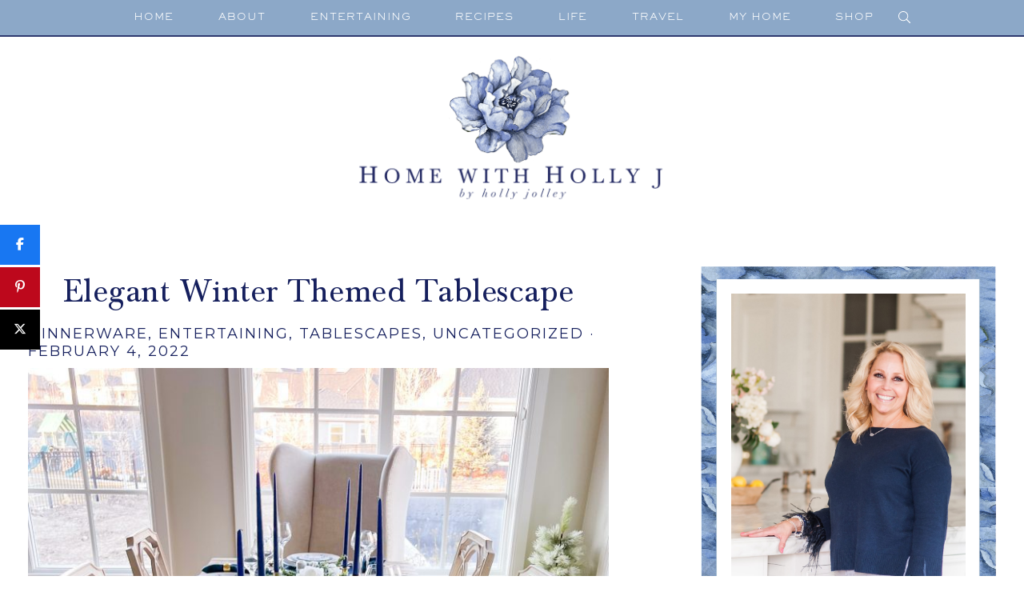

--- FILE ---
content_type: text/html; charset=UTF-8
request_url: https://homewithhollyj.com/tag/tableware/
body_size: 23390
content:
<!DOCTYPE html>
<html lang="en-US">
<head >
<meta charset="UTF-8" />
<meta name="viewport" content="width=device-width, initial-scale=1" />
<meta name='robots' content='index, follow, max-image-preview:large, max-snippet:-1, max-video-preview:-1' />

			<style type="text/css">
				.slide-excerpt { width: 50%; }
				.slide-excerpt { top: 0; }
				.slide-excerpt { right: 0; }
				.flexslider { max-width: 1050px; max-height: 700px; }
				.slide-image { max-height: 700px; }
			</style>
			<style type="text/css">
				@media only screen
				and (min-device-width : 320px)
				and (max-device-width : 480px) {
					.slide-excerpt { display: none !important; }
				}
			</style> 
<!-- Google Tag Manager by PYS -->
    <script data-cfasync="false" data-pagespeed-no-defer>
	    window.dataLayerPYS = window.dataLayerPYS || [];
	</script>
<!-- End Google Tag Manager by PYS -->
<!-- Begin Social Rocket v1.3.4 https://wpsocialrocket.com -->
<meta property="og:title" content="Tag: &lt;span&gt;Tableware&lt;/span&gt;" />
<meta property="og:description" content="Sharing a beautiful winter themed table setting featuring blue and white colors, plates, napkins, and candlesticks. Elegant Winter Themed Tablescape If you&#8217;ve been following me for awhile, you&#8217;ll know that I have a slight obsession with dishes and setting beautiful tables that are warm and inviting. I always set a winter themed table during theRead More" />
<meta name="twitter:card" content="summary_large_image">
<meta name="twitter:title" content="Tag: &lt;span&gt;Tableware&lt;/span&gt;" />
<meta name="twitter:description" content="Sharing a beautiful winter themed table setting featuring blue and white colors, plates, napkins, and candlesticks. Elegant Winter Themed Tablescape If you&#8217;ve been following me for awhile, you&#8217;ll know that I have a slight obsession with dishes and setting beautiful tables that are warm and inviting. I always set a winter themed table during theRead More" />
<!-- / Social Rocket -->

	<!-- This site is optimized with the Yoast SEO Premium plugin v26.7 (Yoast SEO v26.7) - https://yoast.com/wordpress/plugins/seo/ -->
	<title>Tableware Archives - Home With Holly J</title>
<link data-rocket-preload as="style" href="https://fonts.googleapis.com/css?family=Cardo%3A400%2C400i%7CMontserrat%3A300%2C400%7CWork%20Sans%3A400%2C700&#038;display=swap" rel="preload">
<link href="https://fonts.googleapis.com/css?family=Cardo%3A400%2C400i%7CMontserrat%3A300%2C400%7CWork%20Sans%3A400%2C700&#038;display=swap" media="print" onload="this.media=&#039;all&#039;" rel="stylesheet">
<noscript><link rel="stylesheet" href="https://fonts.googleapis.com/css?family=Cardo%3A400%2C400i%7CMontserrat%3A300%2C400%7CWork%20Sans%3A400%2C700&#038;display=swap"></noscript>
	<link rel="canonical" href="https://homewithhollyj.com/tag/tableware/" />
	<meta property="og:locale" content="en_US" />
	<meta property="og:type" content="article" />
	<meta property="og:title" content="Tableware Archives" />
	<meta property="og:url" content="https://homewithhollyj.com/tag/tableware/" />
	<meta property="og:site_name" content="Home With Holly J" />
	<meta name="twitter:card" content="summary_large_image" />
	<script type="application/ld+json" class="yoast-schema-graph">{"@context":"https://schema.org","@graph":[{"@type":"CollectionPage","@id":"https://homewithhollyj.com/tag/tableware/","url":"https://homewithhollyj.com/tag/tableware/","name":"Tableware Archives - Home With Holly J","isPartOf":{"@id":"https://homewithhollyj.com/#website"},"primaryImageOfPage":{"@id":"https://homewithhollyj.com/tag/tableware/#primaryimage"},"image":{"@id":"https://homewithhollyj.com/tag/tableware/#primaryimage"},"thumbnailUrl":"https://homewithhollyj.com/wp-content/uploads/2022/02/Elegant-Winter-Themed-Tablscape-155-scaled.jpg","breadcrumb":{"@id":"https://homewithhollyj.com/tag/tableware/#breadcrumb"},"inLanguage":"en-US"},{"@type":"ImageObject","inLanguage":"en-US","@id":"https://homewithhollyj.com/tag/tableware/#primaryimage","url":"https://homewithhollyj.com/wp-content/uploads/2022/02/Elegant-Winter-Themed-Tablscape-155-scaled.jpg","contentUrl":"https://homewithhollyj.com/wp-content/uploads/2022/02/Elegant-Winter-Themed-Tablscape-155-scaled.jpg","width":2048,"height":2560,"caption":"blue and white winter tablescape vista Alegre transatlantic dinnerware"},{"@type":"BreadcrumbList","@id":"https://homewithhollyj.com/tag/tableware/#breadcrumb","itemListElement":[{"@type":"ListItem","position":1,"name":"Home","item":"https://homewithhollyj.com/"},{"@type":"ListItem","position":2,"name":"Tableware"}]},{"@type":"WebSite","@id":"https://homewithhollyj.com/#website","url":"https://homewithhollyj.com/","name":"Home With Holly J","description":"Entertaining - Recipes - Home","publisher":{"@id":"https://homewithhollyj.com/#organization"},"potentialAction":[{"@type":"SearchAction","target":{"@type":"EntryPoint","urlTemplate":"https://homewithhollyj.com/?s={search_term_string}"},"query-input":{"@type":"PropertyValueSpecification","valueRequired":true,"valueName":"search_term_string"}}],"inLanguage":"en-US"},{"@type":"Organization","@id":"https://homewithhollyj.com/#organization","name":"Home with Holly J","url":"https://homewithhollyj.com/","logo":{"@type":"ImageObject","inLanguage":"en-US","@id":"https://homewithhollyj.com/#/schema/logo/image/","url":"https://homewithhollyj.com/wp-content/uploads/2018/06/logo.png","contentUrl":"https://homewithhollyj.com/wp-content/uploads/2018/06/logo.png","width":1500,"height":755,"caption":"Home with Holly J"},"image":{"@id":"https://homewithhollyj.com/#/schema/logo/image/"},"sameAs":["https://www.facebook.com/homewithhollyj/","https://www.instagram.com/homewithhollyj/","https://www.pinterest.com/homewithhollyj/","https://www.youtube.com/channel/UCiL2lP_vSQlBOwTCJFbLk7Q?view_as=subscriber"]}]}</script>
	<!-- / Yoast SEO Premium plugin. -->



<link rel='dns-prefetch' href='//cdn.shopify.com' />
<link rel='dns-prefetch' href='//scripts.scriptwrapper.com' />
<link rel='dns-prefetch' href='//maxcdn.bootstrapcdn.com' />
<link rel='dns-prefetch' href='//code.ionicframework.com' />
<link rel='dns-prefetch' href='//fonts.googleapis.com' />
<link href='https://fonts.gstatic.com' crossorigin rel='preconnect' />
<link rel="alternate" type="application/rss+xml" title="Home With Holly J &raquo; Feed" href="https://homewithhollyj.com/feed/" />
<link rel="alternate" type="application/rss+xml" title="Home With Holly J &raquo; Comments Feed" href="https://homewithhollyj.com/comments/feed/" />

<link rel="alternate" type="application/rss+xml" title="Home With Holly J &raquo; Tableware Tag Feed" href="https://homewithhollyj.com/tag/tableware/feed/" />
<style id='wp-img-auto-sizes-contain-inline-css' type='text/css'>
img:is([sizes=auto i],[sizes^="auto," i]){contain-intrinsic-size:3000px 1500px}
/*# sourceURL=wp-img-auto-sizes-contain-inline-css */
</style>
<link rel='stylesheet' id='sbi_styles-css' href='https://homewithhollyj.com/wp-content/plugins/instagram-feed/css/sbi-styles.min.css?ver=6.10.0' type='text/css' media='all' />
<link data-minify="1" rel='stylesheet' id='vivienne-css' href='https://homewithhollyj.com/wp-content/cache/min/1/wp-content/themes/vivienne-theme.v.1.1/style.css?ver=1768469999' type='text/css' media='all' />
<style id='vivienne-inline-css' type='text/css'>


		.site-title a,
		.site-title a:hover {
			color: #212c64;
		}

		

		body,
		body.vivienne-home,
		input,
		select,
		textarea {
			color: #000e49;
		}

		

		.entry-content a:not(.button):not(.more-link),
		.sharrre .share,
		.sharrre:hover .share,
		.social i {
			color: #8ca8c8;
		}

		.woocommerce ul.products li.product a {
			color: #8ca8c8 !important;
		}

		

		.site-header,
		button.menu-toggle {
			background-color: #8ca8c8 !important;
		}
		
		
		 @media only screen and (max-width: 1021px) {
                      .nav-primary li a, .nav-secondary li a, button.sub-menu-toggle, button .sub-menu-toggle {
                          color: #222222 !important;
                      } }

		

		.nav-primary a {
			color: #ffffff;
		}
		
		button.menu-toggle { color: #ffffff !important; }
		
		.nav-primary .sub-menu a { color: #222222 !important; }
		
		 @media only screen and (max-width: 1021px) {
                      .nav-primary li a, .nav-secondary li a, button.sub-menu-toggle, button .sub-menu-toggle {
                          color: #222222 !important;
                      } }

		

		.nav-primary .social i {
			color: #222222;
		}

		

		.offscreen-content button,
        .offscreen-content-icon button {
			background-color: #8ca8c8;
		}

		

		.offscreen-content .widget-title,
		.offscreen-content .enews-widget .widget-title,
		.offscreen-content .widget_nav_menu li a,
		.offscreen-content .menu-widget a,
		.offscreen-content li.cat-item a,
		.offscreen-content .social i,
		.offscreen-content p,
		.offscreen-content .widget {
		    color: #212c64 !important;
		}

		

		button, input[type="button"],
		input[type="reset"],
		input[type="submit"],
		.button,
        .widget .button,
		a.more-link,
		.more-from-category a,
		.comment-reply a,
		.vivienne-home .enews-widget input[type="submit"],
        .vivienne-home .home-area .enews-widget input[type="submit"],
        .pricing-table a.button {
			background-color: #141b43;
		}

		.woocommerce #respond input#submit, 
		.woocommerce a.button, 
		.woocommerce button.button, 
		.woocommerce input.button,
		nav.woocommerce-MyAccount-navigation li a:hover {
			background-color: #141b43 !important;
		}

		

		button, input[type="button"]:hover,
		.sidebar li.cat-item a:hover,
		input[type="reset"]:hover,
		input[type="submit"]:hover,
		.button:hover,
        .widget .button:hover,
		a.more-link:hover,
		.more-from-category a:hover,
		.comment-reply a:hover,
		.vivienne-home .enews-widget input[type="submit"]:hover,
		.pricing-table a.button:hover,
        .vivienne-home .home-area .enews-widget input[type="submit"]:hover,
        .sidebar li.cat-item a:hover,
        .sidebar .widget_nav_menu a:hover,
		.sidebar .menu-widget a:hover {
			background-color: #212c64;
		}

		.woocommerce #respond input#submit:hover,
		.woocommerce a.button:hover,
		.woocommerce button.button:hover,
		.woocommerce input.button:hover {
			background-color: #212c64 !important;
		}

		

        .vivienne-home .featuredpost .entry-title a {
            color: #212c64;
        }

        

		body.vivienne-lead-capture,
        .vivienne-lead-capture .site-inner {
			background-color: #8ca8c8;
		}

		

		.footer-menu,
		.creds {
			background-color: #8ca8c8;
		}

		
		@media only screen and (max-width: 1000px) { .creds { background-color: #8ca8c8; } }

		
/*# sourceURL=vivienne-inline-css */
</style>
<style id='wp-emoji-styles-inline-css' type='text/css'>

	img.wp-smiley, img.emoji {
		display: inline !important;
		border: none !important;
		box-shadow: none !important;
		height: 1em !important;
		width: 1em !important;
		margin: 0 0.07em !important;
		vertical-align: -0.1em !important;
		background: none !important;
		padding: 0 !important;
	}
/*# sourceURL=wp-emoji-styles-inline-css */
</style>
<link rel='stylesheet' id='wp-block-library-css' href='https://homewithhollyj.com/wp-includes/css/dist/block-library/style.min.css?ver=5be768fafb724b5fcae1216fcfec72e8' type='text/css' media='all' />
<style id='global-styles-inline-css' type='text/css'>
:root{--wp--preset--aspect-ratio--square: 1;--wp--preset--aspect-ratio--4-3: 4/3;--wp--preset--aspect-ratio--3-4: 3/4;--wp--preset--aspect-ratio--3-2: 3/2;--wp--preset--aspect-ratio--2-3: 2/3;--wp--preset--aspect-ratio--16-9: 16/9;--wp--preset--aspect-ratio--9-16: 9/16;--wp--preset--color--black: #000000;--wp--preset--color--cyan-bluish-gray: #abb8c3;--wp--preset--color--white: #ffffff;--wp--preset--color--pale-pink: #f78da7;--wp--preset--color--vivid-red: #cf2e2e;--wp--preset--color--luminous-vivid-orange: #ff6900;--wp--preset--color--luminous-vivid-amber: #fcb900;--wp--preset--color--light-green-cyan: #7bdcb5;--wp--preset--color--vivid-green-cyan: #00d084;--wp--preset--color--pale-cyan-blue: #8ed1fc;--wp--preset--color--vivid-cyan-blue: #0693e3;--wp--preset--color--vivid-purple: #9b51e0;--wp--preset--gradient--vivid-cyan-blue-to-vivid-purple: linear-gradient(135deg,rgb(6,147,227) 0%,rgb(155,81,224) 100%);--wp--preset--gradient--light-green-cyan-to-vivid-green-cyan: linear-gradient(135deg,rgb(122,220,180) 0%,rgb(0,208,130) 100%);--wp--preset--gradient--luminous-vivid-amber-to-luminous-vivid-orange: linear-gradient(135deg,rgb(252,185,0) 0%,rgb(255,105,0) 100%);--wp--preset--gradient--luminous-vivid-orange-to-vivid-red: linear-gradient(135deg,rgb(255,105,0) 0%,rgb(207,46,46) 100%);--wp--preset--gradient--very-light-gray-to-cyan-bluish-gray: linear-gradient(135deg,rgb(238,238,238) 0%,rgb(169,184,195) 100%);--wp--preset--gradient--cool-to-warm-spectrum: linear-gradient(135deg,rgb(74,234,220) 0%,rgb(151,120,209) 20%,rgb(207,42,186) 40%,rgb(238,44,130) 60%,rgb(251,105,98) 80%,rgb(254,248,76) 100%);--wp--preset--gradient--blush-light-purple: linear-gradient(135deg,rgb(255,206,236) 0%,rgb(152,150,240) 100%);--wp--preset--gradient--blush-bordeaux: linear-gradient(135deg,rgb(254,205,165) 0%,rgb(254,45,45) 50%,rgb(107,0,62) 100%);--wp--preset--gradient--luminous-dusk: linear-gradient(135deg,rgb(255,203,112) 0%,rgb(199,81,192) 50%,rgb(65,88,208) 100%);--wp--preset--gradient--pale-ocean: linear-gradient(135deg,rgb(255,245,203) 0%,rgb(182,227,212) 50%,rgb(51,167,181) 100%);--wp--preset--gradient--electric-grass: linear-gradient(135deg,rgb(202,248,128) 0%,rgb(113,206,126) 100%);--wp--preset--gradient--midnight: linear-gradient(135deg,rgb(2,3,129) 0%,rgb(40,116,252) 100%);--wp--preset--font-size--small: 13px;--wp--preset--font-size--medium: 20px;--wp--preset--font-size--large: 36px;--wp--preset--font-size--x-large: 42px;--wp--preset--spacing--20: 0.44rem;--wp--preset--spacing--30: 0.67rem;--wp--preset--spacing--40: 1rem;--wp--preset--spacing--50: 1.5rem;--wp--preset--spacing--60: 2.25rem;--wp--preset--spacing--70: 3.38rem;--wp--preset--spacing--80: 5.06rem;--wp--preset--shadow--natural: 6px 6px 9px rgba(0, 0, 0, 0.2);--wp--preset--shadow--deep: 12px 12px 50px rgba(0, 0, 0, 0.4);--wp--preset--shadow--sharp: 6px 6px 0px rgba(0, 0, 0, 0.2);--wp--preset--shadow--outlined: 6px 6px 0px -3px rgb(255, 255, 255), 6px 6px rgb(0, 0, 0);--wp--preset--shadow--crisp: 6px 6px 0px rgb(0, 0, 0);}:where(.is-layout-flex){gap: 0.5em;}:where(.is-layout-grid){gap: 0.5em;}body .is-layout-flex{display: flex;}.is-layout-flex{flex-wrap: wrap;align-items: center;}.is-layout-flex > :is(*, div){margin: 0;}body .is-layout-grid{display: grid;}.is-layout-grid > :is(*, div){margin: 0;}:where(.wp-block-columns.is-layout-flex){gap: 2em;}:where(.wp-block-columns.is-layout-grid){gap: 2em;}:where(.wp-block-post-template.is-layout-flex){gap: 1.25em;}:where(.wp-block-post-template.is-layout-grid){gap: 1.25em;}.has-black-color{color: var(--wp--preset--color--black) !important;}.has-cyan-bluish-gray-color{color: var(--wp--preset--color--cyan-bluish-gray) !important;}.has-white-color{color: var(--wp--preset--color--white) !important;}.has-pale-pink-color{color: var(--wp--preset--color--pale-pink) !important;}.has-vivid-red-color{color: var(--wp--preset--color--vivid-red) !important;}.has-luminous-vivid-orange-color{color: var(--wp--preset--color--luminous-vivid-orange) !important;}.has-luminous-vivid-amber-color{color: var(--wp--preset--color--luminous-vivid-amber) !important;}.has-light-green-cyan-color{color: var(--wp--preset--color--light-green-cyan) !important;}.has-vivid-green-cyan-color{color: var(--wp--preset--color--vivid-green-cyan) !important;}.has-pale-cyan-blue-color{color: var(--wp--preset--color--pale-cyan-blue) !important;}.has-vivid-cyan-blue-color{color: var(--wp--preset--color--vivid-cyan-blue) !important;}.has-vivid-purple-color{color: var(--wp--preset--color--vivid-purple) !important;}.has-black-background-color{background-color: var(--wp--preset--color--black) !important;}.has-cyan-bluish-gray-background-color{background-color: var(--wp--preset--color--cyan-bluish-gray) !important;}.has-white-background-color{background-color: var(--wp--preset--color--white) !important;}.has-pale-pink-background-color{background-color: var(--wp--preset--color--pale-pink) !important;}.has-vivid-red-background-color{background-color: var(--wp--preset--color--vivid-red) !important;}.has-luminous-vivid-orange-background-color{background-color: var(--wp--preset--color--luminous-vivid-orange) !important;}.has-luminous-vivid-amber-background-color{background-color: var(--wp--preset--color--luminous-vivid-amber) !important;}.has-light-green-cyan-background-color{background-color: var(--wp--preset--color--light-green-cyan) !important;}.has-vivid-green-cyan-background-color{background-color: var(--wp--preset--color--vivid-green-cyan) !important;}.has-pale-cyan-blue-background-color{background-color: var(--wp--preset--color--pale-cyan-blue) !important;}.has-vivid-cyan-blue-background-color{background-color: var(--wp--preset--color--vivid-cyan-blue) !important;}.has-vivid-purple-background-color{background-color: var(--wp--preset--color--vivid-purple) !important;}.has-black-border-color{border-color: var(--wp--preset--color--black) !important;}.has-cyan-bluish-gray-border-color{border-color: var(--wp--preset--color--cyan-bluish-gray) !important;}.has-white-border-color{border-color: var(--wp--preset--color--white) !important;}.has-pale-pink-border-color{border-color: var(--wp--preset--color--pale-pink) !important;}.has-vivid-red-border-color{border-color: var(--wp--preset--color--vivid-red) !important;}.has-luminous-vivid-orange-border-color{border-color: var(--wp--preset--color--luminous-vivid-orange) !important;}.has-luminous-vivid-amber-border-color{border-color: var(--wp--preset--color--luminous-vivid-amber) !important;}.has-light-green-cyan-border-color{border-color: var(--wp--preset--color--light-green-cyan) !important;}.has-vivid-green-cyan-border-color{border-color: var(--wp--preset--color--vivid-green-cyan) !important;}.has-pale-cyan-blue-border-color{border-color: var(--wp--preset--color--pale-cyan-blue) !important;}.has-vivid-cyan-blue-border-color{border-color: var(--wp--preset--color--vivid-cyan-blue) !important;}.has-vivid-purple-border-color{border-color: var(--wp--preset--color--vivid-purple) !important;}.has-vivid-cyan-blue-to-vivid-purple-gradient-background{background: var(--wp--preset--gradient--vivid-cyan-blue-to-vivid-purple) !important;}.has-light-green-cyan-to-vivid-green-cyan-gradient-background{background: var(--wp--preset--gradient--light-green-cyan-to-vivid-green-cyan) !important;}.has-luminous-vivid-amber-to-luminous-vivid-orange-gradient-background{background: var(--wp--preset--gradient--luminous-vivid-amber-to-luminous-vivid-orange) !important;}.has-luminous-vivid-orange-to-vivid-red-gradient-background{background: var(--wp--preset--gradient--luminous-vivid-orange-to-vivid-red) !important;}.has-very-light-gray-to-cyan-bluish-gray-gradient-background{background: var(--wp--preset--gradient--very-light-gray-to-cyan-bluish-gray) !important;}.has-cool-to-warm-spectrum-gradient-background{background: var(--wp--preset--gradient--cool-to-warm-spectrum) !important;}.has-blush-light-purple-gradient-background{background: var(--wp--preset--gradient--blush-light-purple) !important;}.has-blush-bordeaux-gradient-background{background: var(--wp--preset--gradient--blush-bordeaux) !important;}.has-luminous-dusk-gradient-background{background: var(--wp--preset--gradient--luminous-dusk) !important;}.has-pale-ocean-gradient-background{background: var(--wp--preset--gradient--pale-ocean) !important;}.has-electric-grass-gradient-background{background: var(--wp--preset--gradient--electric-grass) !important;}.has-midnight-gradient-background{background: var(--wp--preset--gradient--midnight) !important;}.has-small-font-size{font-size: var(--wp--preset--font-size--small) !important;}.has-medium-font-size{font-size: var(--wp--preset--font-size--medium) !important;}.has-large-font-size{font-size: var(--wp--preset--font-size--large) !important;}.has-x-large-font-size{font-size: var(--wp--preset--font-size--x-large) !important;}
/*# sourceURL=global-styles-inline-css */
</style>

<style id='classic-theme-styles-inline-css' type='text/css'>
/*! This file is auto-generated */
.wp-block-button__link{color:#fff;background-color:#32373c;border-radius:9999px;box-shadow:none;text-decoration:none;padding:calc(.667em + 2px) calc(1.333em + 2px);font-size:1.125em}.wp-block-file__button{background:#32373c;color:#fff;text-decoration:none}
/*# sourceURL=/wp-includes/css/classic-themes.min.css */
</style>
<link data-minify="1" rel='stylesheet' id='wprm-public-css' href='https://homewithhollyj.com/wp-content/cache/min/1/wp-content/plugins/wp-recipe-maker/dist/public-modern.css?ver=1768469999' type='text/css' media='all' />
<link data-minify="1" rel='stylesheet' id='convertkit-broadcasts-css' href='https://homewithhollyj.com/wp-content/cache/min/1/wp-content/plugins/convertkit/resources/frontend/css/broadcasts.css?ver=1768469999' type='text/css' media='all' />
<link data-minify="1" rel='stylesheet' id='convertkit-button-css' href='https://homewithhollyj.com/wp-content/cache/min/1/wp-content/plugins/convertkit/resources/frontend/css/button.css?ver=1768469999' type='text/css' media='all' />
<style id='wp-block-button-inline-css' type='text/css'>
.wp-block-button__link{align-content:center;box-sizing:border-box;cursor:pointer;display:inline-block;height:100%;text-align:center;word-break:break-word}.wp-block-button__link.aligncenter{text-align:center}.wp-block-button__link.alignright{text-align:right}:where(.wp-block-button__link){border-radius:9999px;box-shadow:none;padding:calc(.667em + 2px) calc(1.333em + 2px);text-decoration:none}.wp-block-button[style*=text-decoration] .wp-block-button__link{text-decoration:inherit}.wp-block-buttons>.wp-block-button.has-custom-width{max-width:none}.wp-block-buttons>.wp-block-button.has-custom-width .wp-block-button__link{width:100%}.wp-block-buttons>.wp-block-button.has-custom-font-size .wp-block-button__link{font-size:inherit}.wp-block-buttons>.wp-block-button.wp-block-button__width-25{width:calc(25% - var(--wp--style--block-gap, .5em)*.75)}.wp-block-buttons>.wp-block-button.wp-block-button__width-50{width:calc(50% - var(--wp--style--block-gap, .5em)*.5)}.wp-block-buttons>.wp-block-button.wp-block-button__width-75{width:calc(75% - var(--wp--style--block-gap, .5em)*.25)}.wp-block-buttons>.wp-block-button.wp-block-button__width-100{flex-basis:100%;width:100%}.wp-block-buttons.is-vertical>.wp-block-button.wp-block-button__width-25{width:25%}.wp-block-buttons.is-vertical>.wp-block-button.wp-block-button__width-50{width:50%}.wp-block-buttons.is-vertical>.wp-block-button.wp-block-button__width-75{width:75%}.wp-block-button.is-style-squared,.wp-block-button__link.wp-block-button.is-style-squared{border-radius:0}.wp-block-button.no-border-radius,.wp-block-button__link.no-border-radius{border-radius:0!important}:root :where(.wp-block-button .wp-block-button__link.is-style-outline),:root :where(.wp-block-button.is-style-outline>.wp-block-button__link){border:2px solid;padding:.667em 1.333em}:root :where(.wp-block-button .wp-block-button__link.is-style-outline:not(.has-text-color)),:root :where(.wp-block-button.is-style-outline>.wp-block-button__link:not(.has-text-color)){color:currentColor}:root :where(.wp-block-button .wp-block-button__link.is-style-outline:not(.has-background)),:root :where(.wp-block-button.is-style-outline>.wp-block-button__link:not(.has-background)){background-color:initial;background-image:none}
/*# sourceURL=https://homewithhollyj.com/wp-includes/blocks/button/style.min.css */
</style>
<link data-minify="1" rel='stylesheet' id='convertkit-form-css' href='https://homewithhollyj.com/wp-content/cache/min/1/wp-content/plugins/convertkit/resources/frontend/css/form.css?ver=1768469999' type='text/css' media='all' />
<link data-minify="1" rel='stylesheet' id='convertkit-form-builder-field-css' href='https://homewithhollyj.com/wp-content/cache/min/1/wp-content/plugins/convertkit/resources/frontend/css/form-builder.css?ver=1768469999' type='text/css' media='all' />
<link data-minify="1" rel='stylesheet' id='convertkit-form-builder-css' href='https://homewithhollyj.com/wp-content/cache/min/1/wp-content/plugins/convertkit/resources/frontend/css/form-builder.css?ver=1768469999' type='text/css' media='all' />
<link data-minify="1" rel='stylesheet' id='shopify-product-card-css' href='https://homewithhollyj.com/wp-content/cache/min/1/wp-content/plugins/shopify-plugin/includes/components/frontend/styles/product-card.css?ver=1768469999' type='text/css' media='all' />
<link data-minify="1" rel='stylesheet' id='shopify-modal-css' href='https://homewithhollyj.com/wp-content/cache/min/1/wp-content/plugins/shopify-plugin/includes/components/frontend/styles/modal.css?ver=1768469999' type='text/css' media='all' />
<link data-minify="1" rel='stylesheet' id='shopify-collection-css' href='https://homewithhollyj.com/wp-content/cache/min/1/wp-content/plugins/shopify-plugin/includes/components/frontend/styles/collection.css?ver=1768469999' type='text/css' media='all' />
<link data-minify="1" rel='stylesheet' id='shopify-cart-css' href='https://homewithhollyj.com/wp-content/cache/min/1/wp-content/plugins/shopify-plugin/includes/components/frontend/styles/cart.css?ver=1768469999' type='text/css' media='all' />
<link data-minify="1" rel='stylesheet' id='shopify-single-product-css' href='https://homewithhollyj.com/wp-content/cache/min/1/wp-content/plugins/shopify-plugin/includes/components/frontend/styles/single-product.css?ver=1768469999' type='text/css' media='all' />
<link data-minify="1" rel='stylesheet' id='shopify-variant-select-css' href='https://homewithhollyj.com/wp-content/cache/min/1/wp-content/plugins/shopify-plugin/includes/components/frontend/styles/variant-select.css?ver=1768469999' type='text/css' media='all' />
<link data-minify="1" rel='stylesheet' id='shopify-toolbar-css' href='https://homewithhollyj.com/wp-content/cache/min/1/wp-content/plugins/shopify-plugin/assets/css/toolbar.css?ver=1768469999' type='text/css' media='all' />
<style id='shopify-toolbar-inline-css' type='text/css'>

        #wp-admin-bar-collections_button .ab-icon,
        #wp-admin-bar-product_button .ab-icon,
        #wp-admin-bar-visit_shopify_button .ab-icon {   
            background: url('https://homewithhollyj.com/wp-content/plugins/shopify-plugin/assets/icons/menu-icon.png') no-repeat center !important;
            background-size: 18px !important;
            width: 20px !important;
            height: 17px !important;
            display: inline-block !important;
            vertical-align: middle !important;
            margin-right: 5px !important;
            font: normal 20px/1 dashicons !important;
            -webkit-font-smoothing: antialiased !important;
            -moz-osx-font-smoothing: grayscale !important;
        }
        
        #wp-admin-bar-collections_button .ab-icon::before,
        #wp-admin-bar-product_button .ab-icon::before,
        #wp-admin-bar-visit_shopify_button .ab-icon::before {
            content: ' ' !important;
            background: url('https://homewithhollyj.com/wp-content/plugins/shopify-plugin/assets/icons/menu-icon.png') no-repeat center !important;
            background-size: contain !important;
            width: 20px !important;
            height: 17px !important;
            display: inline-block !important;
            vertical-align: middle !important;
            position: relative !important;
            top: -2px !important;
            font: normal 20px/1 dashicons !important;
            -webkit-font-smoothing: antialiased !important;
            -moz-osx-font-smoothing: grayscale !important;
        }
/*# sourceURL=shopify-toolbar-inline-css */
</style>
<link rel='stylesheet' id='shopify-styles-css' href='https://homewithhollyj.com/wp-content/plugins/shopify-plugin/style.css?ver=1760478722' type='text/css' media='all' />
<link rel='stylesheet' id='cff-css' href='https://homewithhollyj.com/wp-content/plugins/custom-facebook-feed/assets/css/cff-style.min.css?ver=4.3.4' type='text/css' media='all' />
<link data-minify="1" rel='stylesheet' id='sb-font-awesome-css' href='https://homewithhollyj.com/wp-content/cache/min/1/font-awesome/4.7.0/css/font-awesome.min.css?ver=1768469999' type='text/css' media='all' />
<link data-minify="1" rel='stylesheet' id='dashicons-css' href='https://homewithhollyj.com/wp-content/cache/min/1/wp-includes/css/dashicons.min.css?ver=1768469999' type='text/css' media='all' />
<link data-minify="1" rel='stylesheet' id='ionicons-css' href='https://homewithhollyj.com/wp-content/cache/min/1/ionicons/2.0.1/css/ionicons.min.css?ver=1768469999' type='text/css' media='all' />

<link data-minify="1" rel='stylesheet' id='font-awesome-css-css' href='https://homewithhollyj.com/wp-content/cache/min/1/wp-content/themes/vivienne-theme.v.1.1/css/font-awesome.min.css?ver=1768469999' type='text/css' media='all' />
<link data-minify="1" rel='stylesheet' id='social_rocket-css' href='https://homewithhollyj.com/wp-content/cache/min/1/wp-content/plugins/social-rocket-pro/core/assets/css/style.css?ver=1768469999' type='text/css' media='all' />
<style id='social_rocket-inline-css' type='text/css'>

				 .social-rocket-buttons {
					display: -webkit-box;
					display: -moz-box;
					display: -ms-flexbox;
					display: -webkit-flex;
					display: flex;
					-webkit-box-orient: horizontal;
					-webkit-box-direction: normal;
					-ms-flex-direction: row;
					flex-direction: row;
					-ms-flex-wrap: wrap;
					flex-wrap: wrap;
					-webkit-box-pack: justify;
					-ms-flex-pack: justify;
					justify-content: space-between;
					-ms-flex-line-pack: stretch;
					align-content: stretch;
					-webkit-box-align: stretch;
					-ms-flex-align: stretch;
					align-items: stretch;
				}
				 .social-rocket-buttons .social-rocket-button,
				 .social-rocket-buttons .social-rocket-button-anchor,
				 .social-rocket-buttons .social-rocket-shares-total {
					-webkit-box-flex: 1;
					-ms-flex: 1;
					flex: 1;
				}
			
				 .social-rocket-buttons .social-rocket-button {
					max-height: 36px;
				}
				 .social-rocket-buttons .social-rocket-button-anchor,
				 .social-rocket-buttons .social-rocket-button-anchor:focus,
				 .social-rocket-buttons .social-rocket-button-anchor:hover {
					line-height: 36px;
				}
				 .social-rocket-buttons .social-rocket-button-icon {
					font-size: 19.2px;
				}
				 .social-rocket-buttons .social-rocket-button-icon svg {
					width: auto;
					height: 19.2px;
				}
				 .social-rocket-buttons .social-rocket-button-cta,
				 .social-rocket-buttons .social-rocket-button-count {
					font-size: 15.6px;
				}
				 .social-rocket-buttons .social-rocket-shares-total {
					line-height: 36px;
				}
				 .social-rocket-buttons .social-rocket-shares-total i {
					font-size: 19.2px;
				}
				 .social-rocket-buttons .social-rocket-shares-total-count {
					font-size: 21.6px;
					line-height: 16.8px;
				}
				 .social-rocket-buttons .social-rocket-shares-total-label {
					font-size: 10.8px;
					line-height: 16.8px;
				}
				 .social-rocket-buttons .social-rocket-shares-total .social-rocket-shares-total-inner {
					margin-top: 5.76px;
				}
			
			 .social-rocket-buttons .social-rocket-shares-total {
				color: #252525;
			}
			 .social-rocket-buttons {
				text-align: left;
			}
			 .social-rocket-button {
				border-style: solid;
				border-width: 1px;
				border-radius: 0px;
			}
			 .social-rocket-buttons .social-rocket-button,
			 .social-rocket-buttons .social-rocket-button:last-child,
			 .social-rocket-buttons .social-rocket-shares-total {
				margin-bottom: 5px;
				margin-right: 5px;
			}
		
			.social-rocket-floating-buttons.social-rocket-desktop-only.social-rocket-floating-buttons .social-rocket-shares-total {
				color: #252525;
			}
		
			.social-rocket-floating-buttons.social-rocket-desktop-only.social-rocket-floating-buttons.social-rocket-position-top,
			.social-rocket-floating-buttons.social-rocket-desktop-only.social-rocket-floating-buttons.social-rocket-position-bottom {
				text-align: center;
			}
		
			.social-rocket-floating-buttons.social-rocket-desktop-only.social-rocket-floating-buttons.social-rocket-position-top .social-rocket-floating-button-anchor,
			.social-rocket-floating-buttons.social-rocket-desktop-only.social-rocket-floating-buttons.social-rocket-position-bottom .social-rocket-floating-button-anchor {
				text-align: center;
			}
			
			.social-rocket-floating-buttons.social-rocket-desktop-only.social-rocket-floating-buttons .social-rocket-floating-button {
				border-style: none;
				border-width: 0px;
				border-radius: 0px;
			}
		
			.social-rocket-floating-buttons.social-rocket-desktop-only.social-rocket-floating-buttons .social-rocket-floating-button,
			.social-rocket-floating-buttons.social-rocket-desktop-only.social-rocket-floating-buttons .social-rocket-shares-total {
				margin-bottom: 3px;
			}
			
			.social-rocket-tweet {
				background-color: #429cd6;
				color: #ffffff;
				font-size: 24px;
				border-style: none;
				border-width: 1px;
				border-color: #dddddd;
				border-radius: 0px;
			}
			.social-rocket-tweet a {
				border-left: 10px solid #3c87b2;
			}
			.social-rocket-tweet-cta {
				color: #ffffff;
				text-align: right;
			}
		
				@media screen and (max-width: 1100px) {
					.social-rocket-inline-buttons.social-rocket-desktop-only {
						display: none !important;
					}
					.social-rocket-inline-buttons.social-rocket-mobile-only {
						display: block;
					}
				}
				@media screen and (min-width: 1101px) {
					.social-rocket-inline-buttons.social-rocket-mobile-only {
						display: none !important;
					}
					.social-rocket-inline-buttons.social-rocket-desktop-only {
						display: block;
					}
				}
			
				@media screen and (max-width: 1100px) {
					.social-rocket-floating-buttons.social-rocket-desktop-only {
						display: none !important;
					}
					.social-rocket-floating-buttons.social-rocket-mobile-only {
						display: block;
					}
				}
				@media screen and (min-width: 1101px) {
					.social-rocket-floating-buttons.social-rocket-mobile-only {
						display: none !important;
					}
					.social-rocket-floating-buttons.social-rocket-desktop-only {
						display: block;
					}
				}
			
/*# sourceURL=social_rocket-inline-css */
</style>
<link data-minify="1" rel='stylesheet' id='fontawesome_all-css' href='https://homewithhollyj.com/wp-content/cache/min/1/wp-content/plugins/social-rocket-pro/core/assets/css/all.min.css?ver=1768469999' type='text/css' media='all' />
<link rel='stylesheet' id='wp-block-heading-css' href='https://homewithhollyj.com/wp-includes/blocks/heading/style.min.css?ver=5be768fafb724b5fcae1216fcfec72e8' type='text/css' media='all' />
<link rel='stylesheet' id='wp-block-paragraph-css' href='https://homewithhollyj.com/wp-includes/blocks/paragraph/style.min.css?ver=5be768fafb724b5fcae1216fcfec72e8' type='text/css' media='all' />
<link data-minify="1" rel='stylesheet' id='slider_styles-css' href='https://homewithhollyj.com/wp-content/cache/min/1/wp-content/plugins/genesis-responsive-slider/assets/style.css?ver=1768469999' type='text/css' media='all' />

<script type="text/javascript" src="https://homewithhollyj.com/wp-includes/js/jquery/jquery.min.js?ver=3.7.1" id="jquery-core-js"></script>





<script type="text/javascript" id="pys-js-extra">
/* <![CDATA[ */
var pysOptions = {"staticEvents":[],"dynamicEvents":[],"triggerEvents":[],"triggerEventTypes":[],"ga":{"trackingIds":["G-42XPV0SKHJ"],"commentEventEnabled":true,"downloadEnabled":true,"formEventEnabled":true,"crossDomainEnabled":false,"crossDomainAcceptIncoming":false,"crossDomainDomains":[],"isDebugEnabled":[],"serverContainerUrls":{"G-42XPV0SKHJ":{"enable_server_container":"","server_container_url":"","transport_url":""}},"additionalConfig":{"G-42XPV0SKHJ":{"first_party_collection":true}},"disableAdvertisingFeatures":false,"disableAdvertisingPersonalization":false,"wooVariableAsSimple":true,"custom_page_view_event":false},"pinterest":{"pixelIds":["2612632345831"],"advancedMatching":{"external_id":"1136c3f7ef387278ef0fa954c4c47a0c7307000ac766d0ab4d529c98f91baa40"},"wooVariableAsSimple":false,"serverApiEnabled":true},"debug":"","siteUrl":"https://homewithhollyj.com","ajaxUrl":"https://homewithhollyj.com/wp-admin/admin-ajax.php","ajax_event":"6fe369db3f","enable_remove_download_url_param":"1","cookie_duration":"7","last_visit_duration":"60","enable_success_send_form":"","ajaxForServerEvent":"1","ajaxForServerStaticEvent":"1","useSendBeacon":"1","send_external_id":"1","external_id_expire":"180","track_cookie_for_subdomains":"1","google_consent_mode":"1","gdpr":{"ajax_enabled":false,"all_disabled_by_api":false,"facebook_disabled_by_api":false,"analytics_disabled_by_api":false,"google_ads_disabled_by_api":false,"pinterest_disabled_by_api":false,"bing_disabled_by_api":false,"reddit_disabled_by_api":false,"externalID_disabled_by_api":false,"facebook_prior_consent_enabled":true,"analytics_prior_consent_enabled":true,"google_ads_prior_consent_enabled":null,"pinterest_prior_consent_enabled":true,"bing_prior_consent_enabled":true,"cookiebot_integration_enabled":false,"cookiebot_facebook_consent_category":"marketing","cookiebot_analytics_consent_category":"statistics","cookiebot_tiktok_consent_category":"marketing","cookiebot_google_ads_consent_category":"marketing","cookiebot_pinterest_consent_category":"marketing","cookiebot_bing_consent_category":"marketing","consent_magic_integration_enabled":false,"real_cookie_banner_integration_enabled":false,"cookie_notice_integration_enabled":false,"cookie_law_info_integration_enabled":false,"analytics_storage":{"enabled":true,"value":"granted","filter":false},"ad_storage":{"enabled":true,"value":"granted","filter":false},"ad_user_data":{"enabled":true,"value":"granted","filter":false},"ad_personalization":{"enabled":true,"value":"granted","filter":false}},"cookie":{"disabled_all_cookie":false,"disabled_start_session_cookie":false,"disabled_advanced_form_data_cookie":false,"disabled_landing_page_cookie":false,"disabled_first_visit_cookie":false,"disabled_trafficsource_cookie":false,"disabled_utmTerms_cookie":false,"disabled_utmId_cookie":false},"tracking_analytics":{"TrafficSource":"direct","TrafficLanding":"undefined","TrafficUtms":[],"TrafficUtmsId":[]},"GATags":{"ga_datalayer_type":"default","ga_datalayer_name":"dataLayerPYS"},"woo":{"enabled":false},"edd":{"enabled":false},"cache_bypass":"1768659040"};
//# sourceURL=pys-js-extra
/* ]]> */
</script>


<script type="text/javascript" async="async" fetchpriority="high" data-noptimize="1" data-cfasync="false" src="https://scripts.scriptwrapper.com/tags/14ae7110-dbec-4b30-98f7-354e13da791d.js" id="mv-script-wrapper-js"></script>
<link rel="https://api.w.org/" href="https://homewithhollyj.com/wp-json/" /><link rel="alternate" title="JSON" type="application/json" href="https://homewithhollyj.com/wp-json/wp/v2/tags/1302" /><link rel="EditURI" type="application/rsd+xml" title="RSD" href="https://homewithhollyj.com/xmlrpc.php?rsd" />

<!-- Google Tag Manager -->
<script>(function(w,d,s,l,i){w[l]=w[l]||[];w[l].push({'gtm.start':
new Date().getTime(),event:'gtm.js'});var f=d.getElementsByTagName(s)[0],
j=d.createElement(s),dl=l!='dataLayer'?'&l='+l:'';j.async=true;j.src=
'https://www.googletagmanager.com/gtm.js?id='+i+dl;f.parentNode.insertBefore(j,f);
})(window,document,'script','dataLayer','GTM-PXJZN2NZ');</script>
<!-- End Google Tag Manager -->		
		<style type="text/css"> .tippy-box[data-theme~="wprm"] { background-color: #333333; color: #FFFFFF; } .tippy-box[data-theme~="wprm"][data-placement^="top"] > .tippy-arrow::before { border-top-color: #333333; } .tippy-box[data-theme~="wprm"][data-placement^="bottom"] > .tippy-arrow::before { border-bottom-color: #333333; } .tippy-box[data-theme~="wprm"][data-placement^="left"] > .tippy-arrow::before { border-left-color: #333333; } .tippy-box[data-theme~="wprm"][data-placement^="right"] > .tippy-arrow::before { border-right-color: #333333; } .tippy-box[data-theme~="wprm"] a { color: #FFFFFF; } .wprm-comment-rating svg { width: 18px !important; height: 18px !important; } img.wprm-comment-rating { width: 90px !important; height: 18px !important; } body { --comment-rating-star-color: #343434; } body { --wprm-popup-font-size: 16px; } body { --wprm-popup-background: #ffffff; } body { --wprm-popup-title: #000000; } body { --wprm-popup-content: #444444; } body { --wprm-popup-button-background: #444444; } body { --wprm-popup-button-text: #ffffff; } body { --wprm-popup-accent: #747B2D; }.wprm-recipe-simple {
    font-size: 1.2em;
}</style><style type="text/css">.wprm-glossary-term {color: #afc0d7;text-decoration: underline;cursor: help;}</style><link rel="pingback" href="https://homewithhollyj.com/xmlrpc.php" />
<meta name="p:domain_verify" content="7592bff2bc5f8b37012ea9106b18ca0a"/>
<meta name="google-site-verification" content="72k6Iq0JOd50TtdjsmZOAyVv-eZebXwW9CwzhtFSToI" />

<!-- Google tag (gtag.js) -->
<script async src="https://www.googletagmanager.com/gtag/js?id=G-6HJHF0BK6E&l=dataLayerPYS"></script>
<script>
  window.dataLayerPYS = window.dataLayerPYS || [];
  function gtag(){dataLayerPYS.push(arguments);}
  gtag('js', new Date());

  gtag('config', 'G-6HJHF0BK6E');
</script><style type="text/css">.site-title a { background: url(https://homewithhollyj.com/wp-content/uploads/2019/01/logo-new.png) no-repeat !important; }</style>
<link rel="icon" href="https://homewithhollyj.com/wp-content/uploads/2018/06/cropped-logo-2-32x32.png" sizes="32x32" />
<link rel="icon" href="https://homewithhollyj.com/wp-content/uploads/2018/06/cropped-logo-2-192x192.png" sizes="192x192" />
<link rel="apple-touch-icon" href="https://homewithhollyj.com/wp-content/uploads/2018/06/cropped-logo-2-180x180.png" />
<meta name="msapplication-TileImage" content="https://homewithhollyj.com/wp-content/uploads/2018/06/cropped-logo-2-270x270.png" />
		<style type="text/css" id="wp-custom-css">
			
.post.has-post-thumbnail p, .post.has-post-thumbnail p, .blog post p {

    text-align: left;
    font-size: 18px !important;
    font-weight: 400;
    line-height: 21px !important;

}

.entry-content {

    font-family: 'Baskerville-Normal';
    font-size: 18px;
    line-height: 21px;

}

  .home .post p {

    font-size: 18px;
    font-weight: 400;
    line-height: 25px;

}

.entry-header p.entry-meta{; font:18px Montserrat, sans-seirf !important; color: #151f5d;}

.entry-title {

    font-size: 42px;
    text-align: center;
    letter-spacing: .5px;
    font-family: 'Baskerville-Normal';
    color: #151f5d;

}

.top-wrap-inner .top-wrap-inner-box .top-wrap-inner-box-inner .top-sec-btn {

    font-family: 'Baskerville-Normal', serif;
    color: #ffffff;
    display: inline-block;
    border: 4px double #b7c9de;
    font-size: 34px;
    letter-spacing: 1px;
    text-align: center;
    width: 100%;
    padding: 14px 10px;
    font-weight: 300;
    margin: 8px 0 0 0;

}		</style>
		<noscript><style id="rocket-lazyload-nojs-css">.rll-youtube-player, [data-lazy-src]{display:none !important;}</style></noscript><meta name="generator" content="WP Rocket 3.19.4" data-wpr-features="wpr_defer_js wpr_minify_concatenate_js wpr_lazyload_images wpr_minify_css wpr_desktop" /></head>
<body class="archive tag tag-tableware tag-1302 wp-theme-genesis wp-child-theme-vivienne-themev11 custom-header header-image header-full-width content-sidebar genesis-breadcrumbs-hidden genesis-footer-widgets-hidden"><!-- Google Tag Manager (noscript) -->
<noscript><iframe src="https://www.googletagmanager.com/ns.html?id=GTM-PXJZN2NZ"
height="0" width="0" style="display:none;visibility:hidden"></iframe></noscript>
<!-- End Google Tag Manager (noscript) --><shopify-store store-domain="evolution-home-decor-2162.myshopify.com" public-access-token="cc96ae185c14b326ce1e5503e7998fb8" country="US" language="en"></shopify-store><header data-rocket-location-hash="2a89341fefd0155df4d7cfe2b2e54b3a" class="site-header"><div data-rocket-location-hash="a5e0f1c1a0a777abf5c94f591e912750" class="wrap"><nav class="nav-primary" aria-label="Main"><div class="wrap"><ul id="menu-home-menu" class="menu genesis-nav-menu menu-primary"><li id="menu-item-1333" class="menu-item menu-item-type-custom menu-item-object-custom menu-item-home menu-item-1333"><a href="https://homewithhollyj.com"><span >Home</span></a></li>
<li id="menu-item-1085" class="menu-item menu-item-type-post_type menu-item-object-page menu-item-has-children menu-item-1085"><a href="https://homewithhollyj.com/about/"><span >About</span></a>
<ul class="sub-menu">
	<li id="menu-item-1128" class="menu-item menu-item-type-post_type menu-item-object-page menu-item-1128"><a href="https://homewithhollyj.com/about/"><span >About</span></a></li>
	<li id="menu-item-1110" class="menu-item menu-item-type-post_type menu-item-object-page menu-item-1110"><a href="https://homewithhollyj.com/contact/"><span >Contact</span></a></li>
</ul>
</li>
<li id="menu-item-1106" class="menu-item menu-item-type-taxonomy menu-item-object-category menu-item-has-children menu-item-1106"><a href="https://homewithhollyj.com/category/entertaining/"><span >Entertaining</span></a>
<ul class="sub-menu">
	<li id="menu-item-1118" class="menu-item menu-item-type-taxonomy menu-item-object-category menu-item-1118"><a href="https://homewithhollyj.com/category/entertaining/holidays/"><span >Holidays</span></a></li>
	<li id="menu-item-1122" class="menu-item menu-item-type-taxonomy menu-item-object-category menu-item-1122"><a href="https://homewithhollyj.com/category/parties/"><span >Parties</span></a></li>
	<li id="menu-item-1127" class="menu-item menu-item-type-taxonomy menu-item-object-category menu-item-1127"><a href="https://homewithhollyj.com/category/tablescapes/"><span >Tablescapes</span></a></li>
</ul>
</li>
<li id="menu-item-1107" class="menu-item menu-item-type-taxonomy menu-item-object-category menu-item-has-children menu-item-1107"><a href="https://homewithhollyj.com/category/recipes/"><span >Recipes</span></a>
<ul class="sub-menu">
	<li id="menu-item-1116" class="menu-item menu-item-type-taxonomy menu-item-object-category menu-item-1116"><a href="https://homewithhollyj.com/category/recipes/breakfast/"><span >Breakfast</span></a></li>
	<li id="menu-item-1126" class="menu-item menu-item-type-taxonomy menu-item-object-category menu-item-1126"><a href="https://homewithhollyj.com/category/starters-salads/"><span >Starters + Salads</span></a></li>
	<li id="menu-item-1120" class="menu-item menu-item-type-taxonomy menu-item-object-category menu-item-1120"><a href="https://homewithhollyj.com/category/recipes/main-course/"><span >Main Course</span></a></li>
	<li id="menu-item-1125" class="menu-item menu-item-type-taxonomy menu-item-object-category menu-item-1125"><a href="https://homewithhollyj.com/category/sides/"><span >Sides</span></a></li>
	<li id="menu-item-1117" class="menu-item menu-item-type-taxonomy menu-item-object-category menu-item-1117"><a href="https://homewithhollyj.com/category/recipes/desserts-sweets/"><span >Desserts + Sweets</span></a></li>
	<li id="menu-item-1115" class="menu-item menu-item-type-taxonomy menu-item-object-category menu-item-1115"><a href="https://homewithhollyj.com/category/recipes/beverages/"><span >Beverages</span></a></li>
</ul>
</li>
<li id="menu-item-5385" class="menu-item menu-item-type-taxonomy menu-item-object-category menu-item-has-children menu-item-5385"><a href="https://homewithhollyj.com/category/life/"><span >Life</span></a>
<ul class="sub-menu">
	<li id="menu-item-5388" class="menu-item menu-item-type-taxonomy menu-item-object-category menu-item-5388"><a href="https://homewithhollyj.com/category/home/favorite-things/"><span >Favorite Things</span></a></li>
</ul>
</li>
<li id="menu-item-5380" class="menu-item menu-item-type-taxonomy menu-item-object-category menu-item-has-children menu-item-5380"><a href="https://homewithhollyj.com/category/travel/"><span >Travel</span></a>
<ul class="sub-menu">
	<li id="menu-item-5384" class="menu-item menu-item-type-taxonomy menu-item-object-category menu-item-5384"><a href="https://homewithhollyj.com/category/travel/adventures/"><span >Adventures</span></a></li>
	<li id="menu-item-5387" class="menu-item menu-item-type-taxonomy menu-item-object-category menu-item-5387"><a href="https://homewithhollyj.com/category/travel/flower-farms/"><span >Flower Farms</span></a></li>
</ul>
</li>
<li id="menu-item-10448" class="menu-item menu-item-type-taxonomy menu-item-object-category menu-item-has-children menu-item-10448"><a href="https://homewithhollyj.com/category/home/"><span >My Home</span></a>
<ul class="sub-menu">
	<li id="menu-item-1119" class="menu-item menu-item-type-taxonomy menu-item-object-category menu-item-1119"><a href="https://homewithhollyj.com/category/home/home-tour/"><span >Home Tour</span></a></li>
	<li id="menu-item-1124" class="menu-item menu-item-type-taxonomy menu-item-object-category menu-item-1124"><a href="https://homewithhollyj.com/category/home/seasonal-home-tours/"><span >Seasonal Home Tours</span></a></li>
</ul>
</li>
<li id="menu-item-1213" class="menu-item menu-item-type-post_type menu-item-object-page menu-item-has-children menu-item-1213"><a href="https://homewithhollyj.com/shop/"><span >Shop</span></a>
<ul class="sub-menu">
	<li id="menu-item-1456" class="menu-item menu-item-type-post_type menu-item-object-page menu-item-1456"><a href="https://homewithhollyj.com/shop-my-instagram/"><span >Shop My Instagram</span></a></li>
	<li id="menu-item-14555" class="menu-item menu-item-type-post_type menu-item-object-page menu-item-14555"><a href="https://homewithhollyj.com/?page_id=14552"><span >Shop My Amazon Storefront</span></a></li>
	<li id="menu-item-1308" class="menu-item menu-item-type-post_type menu-item-object-page menu-item-1308"><a href="https://homewithhollyj.com/home-lookbook/"><span >My Home</span></a></li>
	<li id="menu-item-1139" class="menu-item menu-item-type-post_type menu-item-object-page menu-item-1139"><a href="https://homewithhollyj.com/kitchen-lookbook/"><span >My Kitchen</span></a></li>
	<li id="menu-item-1137" class="menu-item menu-item-type-post_type menu-item-object-page menu-item-1137"><a href="https://homewithhollyj.com/tablescape-lookbook/"><span >My Tablescapes</span></a></li>
</ul>
</li>
</ul></div></nav>        
        <div data-rocket-location-hash="9e18994f2a53c27a5fb47c15ce92e82d" class="header-icons">
                <span class="search-box">
                        <a class="search-icon" href="javascript:void(0)">
                            <img src="data:image/svg+xml,%3Csvg%20xmlns='http://www.w3.org/2000/svg'%20viewBox='0%200%200%200'%3E%3C/svg%3E" width="" height="" alt="" data-lazy-src="https://homewithhollyj.com/wp-content/themes/vivienne-theme.v.1.1/images/search.svg" /><noscript><img src="https://homewithhollyj.com/wp-content/themes/vivienne-theme.v.1.1/images/search.svg" width="" height="" alt="" /></noscript>
                            <!--<i class="dashicons dashicons-search"></i>-->
                        </a>
                </span>
        </div>
        <div data-rocket-location-hash="5f0ab1ce4187a675dff36509b63fbf0f" class="custom-search head-custom-search">
                <form class="search-form" method="get" action="https://homewithhollyj.com/" role="search"><input class="search-form-input" type="search" name="s" id="searchform-1" placeholder="Search this website"><input class="search-form-submit" type="submit" value="GO"><meta content="https://homewithhollyj.com/?s={s}"></form>        </div>
</div></header><div data-rocket-location-hash="4495105a0cfa8075e0e47771c90d0126" class="title-area"><p class="site-title"><a href="https://homewithhollyj.com/">Home With Holly J</a></p><p class="site-description">Entertaining - Recipes - Home</p></div><div data-rocket-location-hash="a54f11f11b960e2235c28551b57afe08" class="site-container"><div data-rocket-location-hash="bb95deaa8c0d8b5daf02825df1bd5a3c" class="site-inner"><div data-rocket-location-hash="3a915b0dff0fc023a4eef6ba829fa41d" class="content-sidebar-wrap"><main class="content"><article class="post-9520 post type-post status-publish format-standard has-post-thumbnail category-dinnerware category-entertaining category-tablescapes category-uncategorized tag-dining-table-deor tag-dinnerware tag-table-setting tag-tablescape tag-tableware entry" aria-label="Elegant Winter Themed Tablescape"><header class="entry-header"><h2 class="entry-title"><a class="entry-title-link" rel="bookmark" href="https://homewithhollyj.com/winter-themed-table/">Elegant Winter Themed Tablescape</a></h2>
<p class="entry-meta"><span class="entry-categories"><a href="https://homewithhollyj.com/category/entertaining/dinnerware/" rel="category tag">Dinnerware</a>, <a href="https://homewithhollyj.com/category/entertaining/" rel="category tag">Entertaining</a>, <a href="https://homewithhollyj.com/category/tablescapes/" rel="category tag">Tablescapes</a>, <a href="https://homewithhollyj.com/category/uncategorized/" rel="category tag">Uncategorized</a></span> &middot; <time class="entry-time">February 4, 2022</time></p></header><div class="entry-content"><a class="entry-image-link" href="https://homewithhollyj.com/winter-themed-table/" aria-hidden="true" tabindex="-1"><img width="750" height="938" src="data:image/svg+xml,%3Csvg%20xmlns='http://www.w3.org/2000/svg'%20viewBox='0%200%20750%20938'%3E%3C/svg%3E" class="aligncenter post-image entry-image" alt="blue and white winter tablescape vista Alegre transatlantic dinnerware" decoding="async" data-lazy-srcset="https://homewithhollyj.com/wp-content/uploads/2022/02/Elegant-Winter-Themed-Tablscape-155-750x938.jpg 750w, https://homewithhollyj.com/wp-content/uploads/2022/02/Elegant-Winter-Themed-Tablscape-155-240x300.jpg 240w, https://homewithhollyj.com/wp-content/uploads/2022/02/Elegant-Winter-Themed-Tablscape-155-819x1024.jpg 819w, https://homewithhollyj.com/wp-content/uploads/2022/02/Elegant-Winter-Themed-Tablscape-155-768x960.jpg 768w, https://homewithhollyj.com/wp-content/uploads/2022/02/Elegant-Winter-Themed-Tablscape-155-1229x1536.jpg 1229w, https://homewithhollyj.com/wp-content/uploads/2022/02/Elegant-Winter-Themed-Tablscape-155-1638x2048.jpg 1638w, https://homewithhollyj.com/wp-content/uploads/2022/02/Elegant-Winter-Themed-Tablscape-155-scaled.jpg 2048w" data-lazy-sizes="(max-width: 750px) 100vw, 750px" data-lazy-src="https://homewithhollyj.com/wp-content/uploads/2022/02/Elegant-Winter-Themed-Tablscape-155-750x938.jpg" /><noscript><img width="750" height="938" src="https://homewithhollyj.com/wp-content/uploads/2022/02/Elegant-Winter-Themed-Tablscape-155-750x938.jpg" class="aligncenter post-image entry-image" alt="blue and white winter tablescape vista Alegre transatlantic dinnerware" decoding="async" srcset="https://homewithhollyj.com/wp-content/uploads/2022/02/Elegant-Winter-Themed-Tablscape-155-750x938.jpg 750w, https://homewithhollyj.com/wp-content/uploads/2022/02/Elegant-Winter-Themed-Tablscape-155-240x300.jpg 240w, https://homewithhollyj.com/wp-content/uploads/2022/02/Elegant-Winter-Themed-Tablscape-155-819x1024.jpg 819w, https://homewithhollyj.com/wp-content/uploads/2022/02/Elegant-Winter-Themed-Tablscape-155-768x960.jpg 768w, https://homewithhollyj.com/wp-content/uploads/2022/02/Elegant-Winter-Themed-Tablscape-155-1229x1536.jpg 1229w, https://homewithhollyj.com/wp-content/uploads/2022/02/Elegant-Winter-Themed-Tablscape-155-1638x2048.jpg 1638w, https://homewithhollyj.com/wp-content/uploads/2022/02/Elegant-Winter-Themed-Tablscape-155-scaled.jpg 2048w" sizes="(max-width: 750px) 100vw, 750px" /></noscript></a><p>Sharing a beautiful winter themed table setting featuring blue and white colors, plates, napkins, and candlesticks.



<em></em>





<em><strong>Elegant Winter Themed Tablescape</strong></em>





<p class="has-text-align-center">If you've been following me for awhile, you'll know that I have a slight obsession with dishes and setting beautiful tables that are warm and inviting. I always set a winter themed table during the winter months and this year I went back to my favorite color combination, blue and white.</p>





<em><strong>Partnering With Vista Alegre</strong></em>



<p class="has-text-align-center">I was thrilled to partner with Vista Alegre to create this Elegant Winter Themed Tablescape. Since 1824, Vista Alegre has been a timeless piece of Portuguese heritage and strikes a balance between tradition and modernity with core values rooted in artistry, sophistication, and versatility.</p>





<p class="has-text-align-center"> This blue and <p><a class="more-link" href="https://homewithhollyj.com/winter-themed-table/">Read More</a></p></p></div><footer class="entry-footer"></footer></article></main><aside class="sidebar sidebar-primary widget-area" role="complementary" aria-label="Primary Sidebar"><section id="custom_html-4" class="widget_text widget widget_custom_html"><div class="widget_text widget-wrap"><div class="textwidget custom-html-widget"><div class="about-holly">
            <div class="about-holly-img"><img src="data:image/svg+xml,%3Csvg%20xmlns='http://www.w3.org/2000/svg'%20viewBox='0%200%200%200'%3E%3C/svg%3E" alt="" data-lazy-src="/wp-content/uploads/2018/06/jolley824_1.jpg"><noscript><img src="/wp-content/uploads/2018/06/jolley824_1.jpg" alt=""></noscript></div>
            <div class="holly-signature"><img src="data:image/svg+xml,%3Csvg%20xmlns='http://www.w3.org/2000/svg'%20viewBox='0%200%200%200'%3E%3C/svg%3E" alt="" data-lazy-src="https://homewithhollyj.com/wp-content/uploads/2018/06/holly-signature.png"><noscript><img src="https://homewithhollyj.com/wp-content/uploads/2018/06/holly-signature.png" alt=""></noscript></div>
            <div class="about-holly-text">
                <p>I love cooking, entertaining, and creating a beautiful home for my family and friends. I have always tried to create a feeling of warmth in my home and make everyone feel welcome, and I hope you feel welcome here too! </p>
            </div>
            <div class="about-holly-social">
                <label>Connect with holly</label>
                <ul class="soacial-icons">
                    <li><a href="https://www.facebook.com/homewithhollyj/" target="_blank"><i class="fa fa-facebook" aria-hidden="true"></i></a></li>
                    <li><a href="https://www.pinterest.com/homewithhollyj/" target="_blank"><i class="fa fa-pinterest-p" aria-hidden="true"></i></a></li>
                    <li><a href="https://www.instagram.com/homewithhollyj/" target="_blank"><i class="fa fa-instagram" aria-hidden="true"></i>
</a></li>
                    <li><a href="https://www.youtube.com/channel/UCiL2lP_vSQlBOwTCJFbLk7Q?view_as=subscriber" target="_blank"><i class="fa fa-youtube-square" aria-hidden="true"></i></a></li>
                </ul>
            </div>
        </div></div></div></section>
<section id="text-2" class="widget widget_text"><div class="widget-wrap"><h4 class="widget-title widgettitle">SHOP MY INSTAGRAM</h4>
			<div class="textwidget"><p><code><div id="ltkwidget-version-two118495958" data-appid="118495958" class="ltkwidget-version-two">
                
                
                <div widget-dashboard-settings="" data-appid="118495958" data-userid="281688" data-rows="3" data-cols="3" data-showframe="false" data-padding="4" data-displayname="" data-profileid="15c2f922-8e0c-11e8-9fed-0242ac110002">
                    <div class="rs-ltkwidget-container">
                        <div ui-view=""></div>
                    </div>
                </div>
            </div></code></p>
</div>
		</div></section>
<section id="featured-post-5" class="widget featured-content featuredpost"><div class="widget-wrap"><h4 class="widget-title widgettitle">Popular Posts</h4>
<article class="post-2709 post type-post status-publish format-standard has-post-thumbnail category-home category-home-decor category-home-tour category-my-home category-popular category-room-sources category-uncategorized tag-bedding tag-bedroom tag-bedroom-decor tag-home-decor tag-interior-design tag-interior-styling tag-lighting tag-master-bedroom entry" aria-label="Refreshing My Master Bedroom for Spring"><a href="https://homewithhollyj.com/refreshing-the-master-bedroom/" class="aligncenter" aria-hidden="true" tabindex="-1"><img width="240" height="300" src="data:image/svg+xml,%3Csvg%20xmlns='http://www.w3.org/2000/svg'%20viewBox='0%200%20240%20300'%3E%3C/svg%3E" class="entry-image attachment-post" alt="master bedroom spring refresh sea salt blue decor home decor bedroom decor bedroom furniture interior styling rug throws pillows mirror art mattress bed in a box frankly mattress" decoding="async" data-lazy-srcset="https://homewithhollyj.com/wp-content/uploads/2019/04/Frankly-Mattress-Spring-Master-Bedroom-Refresh-8-240x300.jpg 240w, https://homewithhollyj.com/wp-content/uploads/2019/04/Frankly-Mattress-Spring-Master-Bedroom-Refresh-8-768x960.jpg 768w, https://homewithhollyj.com/wp-content/uploads/2019/04/Frankly-Mattress-Spring-Master-Bedroom-Refresh-8-819x1024.jpg 819w, https://homewithhollyj.com/wp-content/uploads/2019/04/Frankly-Mattress-Spring-Master-Bedroom-Refresh-8-750x938.jpg 750w, https://homewithhollyj.com/wp-content/uploads/2019/04/Frankly-Mattress-Spring-Master-Bedroom-Refresh-8.jpg 1638w" data-lazy-sizes="(max-width: 240px) 100vw, 240px" data-lazy-src="https://homewithhollyj.com/wp-content/uploads/2019/04/Frankly-Mattress-Spring-Master-Bedroom-Refresh-8-240x300.jpg" /><noscript><img width="240" height="300" src="https://homewithhollyj.com/wp-content/uploads/2019/04/Frankly-Mattress-Spring-Master-Bedroom-Refresh-8-240x300.jpg" class="entry-image attachment-post" alt="master bedroom spring refresh sea salt blue decor home decor bedroom decor bedroom furniture interior styling rug throws pillows mirror art mattress bed in a box frankly mattress" decoding="async" srcset="https://homewithhollyj.com/wp-content/uploads/2019/04/Frankly-Mattress-Spring-Master-Bedroom-Refresh-8-240x300.jpg 240w, https://homewithhollyj.com/wp-content/uploads/2019/04/Frankly-Mattress-Spring-Master-Bedroom-Refresh-8-768x960.jpg 768w, https://homewithhollyj.com/wp-content/uploads/2019/04/Frankly-Mattress-Spring-Master-Bedroom-Refresh-8-819x1024.jpg 819w, https://homewithhollyj.com/wp-content/uploads/2019/04/Frankly-Mattress-Spring-Master-Bedroom-Refresh-8-750x938.jpg 750w, https://homewithhollyj.com/wp-content/uploads/2019/04/Frankly-Mattress-Spring-Master-Bedroom-Refresh-8.jpg 1638w" sizes="(max-width: 240px) 100vw, 240px" /></noscript></a><header class="entry-header"><h2 class="entry-title"><a href="https://homewithhollyj.com/refreshing-the-master-bedroom/">Refreshing My Master Bedroom for Spring</a></h2></header></article><article class="post-2672 post type-post status-publish format-standard has-post-thumbnail category-entertaining category-holidays category-popular category-tablescapes category-uncategorized tag-dining-table tag-dining-table-decor tag-easter tag-easter-decor tag-easter-table tag-easter-tablescape tag-entertaining tag-home-decor tag-hostess tag-pink-tablescape tag-placesetting tag-tablesetting entry" aria-label="Pink and Gray Easter Tablescape"><a href="https://homewithhollyj.com/beautiful-easter-tablescape/" class="aligncenter" aria-hidden="true" tabindex="-1"><img width="200" height="300" src="data:image/svg+xml,%3Csvg%20xmlns='http://www.w3.org/2000/svg'%20viewBox='0%200%20200%20300'%3E%3C/svg%3E" class="entry-image attachment-post" alt="pink easter tablescape table setting place setting bunnies napkin rings pink and gray table decor home decoration dining table dining room table easter table" decoding="async" data-lazy-srcset="https://homewithhollyj.com/wp-content/uploads/2019/03/Pink-and-Gray-Easter-Tablescape-5-200x300.jpg 200w, https://homewithhollyj.com/wp-content/uploads/2019/03/Pink-and-Gray-Easter-Tablescape-5-768x1154.jpg 768w, https://homewithhollyj.com/wp-content/uploads/2019/03/Pink-and-Gray-Easter-Tablescape-5-681x1024.jpg 681w, https://homewithhollyj.com/wp-content/uploads/2019/03/Pink-and-Gray-Easter-Tablescape-5-750x1127.jpg 750w, https://homewithhollyj.com/wp-content/uploads/2019/03/Pink-and-Gray-Easter-Tablescape-5-700x1050.jpg 700w" data-lazy-sizes="(max-width: 200px) 100vw, 200px" data-lazy-src="https://homewithhollyj.com/wp-content/uploads/2019/03/Pink-and-Gray-Easter-Tablescape-5-200x300.jpg" /><noscript><img width="200" height="300" src="https://homewithhollyj.com/wp-content/uploads/2019/03/Pink-and-Gray-Easter-Tablescape-5-200x300.jpg" class="entry-image attachment-post" alt="pink easter tablescape table setting place setting bunnies napkin rings pink and gray table decor home decoration dining table dining room table easter table" decoding="async" srcset="https://homewithhollyj.com/wp-content/uploads/2019/03/Pink-and-Gray-Easter-Tablescape-5-200x300.jpg 200w, https://homewithhollyj.com/wp-content/uploads/2019/03/Pink-and-Gray-Easter-Tablescape-5-768x1154.jpg 768w, https://homewithhollyj.com/wp-content/uploads/2019/03/Pink-and-Gray-Easter-Tablescape-5-681x1024.jpg 681w, https://homewithhollyj.com/wp-content/uploads/2019/03/Pink-and-Gray-Easter-Tablescape-5-750x1127.jpg 750w, https://homewithhollyj.com/wp-content/uploads/2019/03/Pink-and-Gray-Easter-Tablescape-5-700x1050.jpg 700w" sizes="(max-width: 200px) 100vw, 200px" /></noscript></a><header class="entry-header"><h2 class="entry-title"><a href="https://homewithhollyj.com/beautiful-easter-tablescape/">Pink and Gray Easter Tablescape</a></h2></header></article><article class="post-2286 post type-post status-publish format-standard has-post-thumbnail category-brunch category-dinnerware category-entertaining category-holidays category-parties category-popular category-tablescapes tag-brunch tag-dinnerware tag-entertaining tag-hostess tag-recipes tag-table-decor tag-tablescapes tag-valentines-day entry" aria-label="Galentines Day Brunch 2019"><a href="https://homewithhollyj.com/hosting-a-galentines-day-party/" class="aligncenter" aria-hidden="true" tabindex="-1"><img width="200" height="300" src="data:image/svg+xml,%3Csvg%20xmlns='http://www.w3.org/2000/svg'%20viewBox='0%200%20200%20300'%3E%3C/svg%3E" class="entry-image attachment-post" alt="valentines day galentines day party pink and white tablescape table setting place setting dining table decor entertaining hostess pink and white dinnerware waffles coconut syrup maple syrup heart shaped bacon sautéed potatoes and onions recipes heart shaped waffles heart shaped butter entertaining ideas for valentines day pink flowers semi naked chocolate cake with cream cheese frosting hot cocoa bar" decoding="async" data-lazy-srcset="https://homewithhollyj.com/wp-content/uploads/2019/02/Galentines-Day-23-200x300.jpg 200w, https://homewithhollyj.com/wp-content/uploads/2019/02/Galentines-Day-23-768x1152.jpg 768w, https://homewithhollyj.com/wp-content/uploads/2019/02/Galentines-Day-23-683x1024.jpg 683w, https://homewithhollyj.com/wp-content/uploads/2019/02/Galentines-Day-23-750x1125.jpg 750w, https://homewithhollyj.com/wp-content/uploads/2019/02/Galentines-Day-23-700x1050.jpg 700w, https://homewithhollyj.com/wp-content/uploads/2019/02/Galentines-Day-23.jpg 1200w" data-lazy-sizes="(max-width: 200px) 100vw, 200px" data-lazy-src="https://homewithhollyj.com/wp-content/uploads/2019/02/Galentines-Day-23-200x300.jpg" /><noscript><img width="200" height="300" src="https://homewithhollyj.com/wp-content/uploads/2019/02/Galentines-Day-23-200x300.jpg" class="entry-image attachment-post" alt="valentines day galentines day party pink and white tablescape table setting place setting dining table decor entertaining hostess pink and white dinnerware waffles coconut syrup maple syrup heart shaped bacon sautéed potatoes and onions recipes heart shaped waffles heart shaped butter entertaining ideas for valentines day pink flowers semi naked chocolate cake with cream cheese frosting hot cocoa bar" decoding="async" srcset="https://homewithhollyj.com/wp-content/uploads/2019/02/Galentines-Day-23-200x300.jpg 200w, https://homewithhollyj.com/wp-content/uploads/2019/02/Galentines-Day-23-768x1152.jpg 768w, https://homewithhollyj.com/wp-content/uploads/2019/02/Galentines-Day-23-683x1024.jpg 683w, https://homewithhollyj.com/wp-content/uploads/2019/02/Galentines-Day-23-750x1125.jpg 750w, https://homewithhollyj.com/wp-content/uploads/2019/02/Galentines-Day-23-700x1050.jpg 700w, https://homewithhollyj.com/wp-content/uploads/2019/02/Galentines-Day-23.jpg 1200w" sizes="(max-width: 200px) 100vw, 200px" /></noscript></a><header class="entry-header"><h2 class="entry-title"><a href="https://homewithhollyj.com/hosting-a-galentines-day-party/">Galentines Day Brunch 2019</a></h2></header></article></div></section>
<section id="custom_html-6" class="widget_text widget widget_custom_html"><div class="widget_text widget-wrap"><h4 class="widget-title widgettitle">Get On The List</h4>
<div class="textwidget custom-html-widget"><script src="https://f.convertkit.com/ckjs/ck.5.js" data-rocket-defer defer></script>
      <form action="https://app.convertkit.com/forms/3695148/subscriptions" class="seva-form formkit-form" method="post" data-sv-form="3695148" data-uid="36b319f991" data-format="inline" data-version="5" data-options="{&quot;settings&quot;:{&quot;after_subscribe&quot;:{&quot;action&quot;:&quot;message&quot;,&quot;success_message&quot;:&quot;Success! Now check your email to confirm your subscription.&quot;,&quot;redirect_url&quot;:&quot;&quot;},&quot;analytics&quot;:{&quot;google&quot;:null,&quot;fathom&quot;:null,&quot;facebook&quot;:null,&quot;segment&quot;:null,&quot;pinterest&quot;:null,&quot;sparkloop&quot;:null,&quot;googletagmanager&quot;:null},&quot;modal&quot;:{&quot;trigger&quot;:&quot;timer&quot;,&quot;scroll_percentage&quot;:null,&quot;timer&quot;:5,&quot;devices&quot;:&quot;all&quot;,&quot;show_once_every&quot;:15},&quot;powered_by&quot;:{&quot;show&quot;:true,&quot;url&quot;:&quot;https://convertkit.com/features/forms?utm_campaign=poweredby&amp;utm_content=form&amp;utm_medium=referral&amp;utm_source=dynamic&quot;},&quot;recaptcha&quot;:{&quot;enabled&quot;:false},&quot;return_visitor&quot;:{&quot;action&quot;:&quot;show&quot;,&quot;custom_content&quot;:&quot;&quot;},&quot;slide_in&quot;:{&quot;display_in&quot;:&quot;bottom_right&quot;,&quot;trigger&quot;:&quot;timer&quot;,&quot;scroll_percentage&quot;:null,&quot;timer&quot;:5,&quot;devices&quot;:&quot;all&quot;,&quot;show_once_every&quot;:15},&quot;sticky_bar&quot;:{&quot;display_in&quot;:&quot;top&quot;,&quot;trigger&quot;:&quot;timer&quot;,&quot;scroll_percentage&quot;:null,&quot;timer&quot;:5,&quot;devices&quot;:&quot;all&quot;,&quot;show_once_every&quot;:15}},&quot;version&quot;:&quot;5&quot;}" min-width="400 500 600 700 800" style="background-color: rgb(255, 255, 255); border-radius: 6px;"><div class="formkit-background" style="background-image: url(&quot;https://embed.filekitcdn.com/e/pQWtdPnTzjvZGc2EJ1SMPa/2XKgCA4w3FTZPYmouuXczz&quot;); opacity: 0.2;"></div><div data-style="minimal"><div class="formkit-header" data-element="header" style="color: rgb(83, 83, 83); font-size: 28px; font-weight: 700;"><h2 style="text-align:center">Become a VIP at Home With Holly J</h2></div><div class="formkit-subheader" data-element="subheader" style="color: rgb(104, 104, 104); font-size: 18px;"><p>Subscribe to get our latest content by email.</p></div><ul class="formkit-alert formkit-alert-error" data-element="errors" data-group="alert"></ul><div data-element="fields" data-stacked="true" class="seva-fields formkit-fields"><div class="formkit-field"><input class="formkit-input" aria-label="First Name" name="fields[first_name]" required="" placeholder="First Name" type="text" style="color: rgb(139, 139, 139); border-color: rgb(221, 224, 228); font-weight: 400; border-radius: 4px;"></div><div class="formkit-field"><input class="formkit-input" name="email_address" aria-label="Email Address" placeholder="Email Address" required="" type="email" style="color: rgb(139, 139, 139); border-color: rgb(221, 224, 228); font-weight: 400; border-radius: 4px;"></div><button data-element="submit" class="formkit-submit formkit-submit" style="color: rgb(255, 255, 255); background-color: rgb(33, 44, 100); border-radius: 3px; font-weight: 700;"><div class="formkit-spinner"><div></div><div></div><div></div></div><span class="">I WANT IN!</span></button></div><div class="formkit-guarantee" data-element="guarantee" style="color: rgb(77, 77, 77); font-size: 13px; font-weight: 400;">We won't send you spam. Unsubscribe at any time.</div><div class="formkit-powered-by-convertkit-container"><a href="https://convertkit.com/features/forms?utm_campaign=poweredby&amp;utm_content=form&amp;utm_medium=referral&amp;utm_source=dynamic" data-element="powered-by" class="formkit-powered-by-convertkit" data-variant="dark" target="_blank" rel="nofollow">Built with ConvertKit</a></div></div><style>.formkit-form[data-uid="36b319f991"] *{box-sizing:border-box;}.formkit-form[data-uid="36b319f991"]{-webkit-font-smoothing:antialiased;-moz-osx-font-smoothing:grayscale;}.formkit-form[data-uid="36b319f991"] legend{border:none;font-size:inherit;margin-bottom:10px;padding:0;position:relative;display:table;}.formkit-form[data-uid="36b319f991"] fieldset{border:0;padding:0.01em 0 0 0;margin:0;min-width:0;}.formkit-form[data-uid="36b319f991"] body:not(:-moz-handler-blocked) fieldset{display:table-cell;}.formkit-form[data-uid="36b319f991"] h1,.formkit-form[data-uid="36b319f991"] h2,.formkit-form[data-uid="36b319f991"] h3,.formkit-form[data-uid="36b319f991"] h4,.formkit-form[data-uid="36b319f991"] h5,.formkit-form[data-uid="36b319f991"] h6{color:inherit;font-size:inherit;font-weight:inherit;}.formkit-form[data-uid="36b319f991"] h2{font-size:1.5em;margin:1em 0;}.formkit-form[data-uid="36b319f991"] h3{font-size:1.17em;margin:1em 0;}.formkit-form[data-uid="36b319f991"] p{color:inherit;font-size:inherit;font-weight:inherit;}.formkit-form[data-uid="36b319f991"] ol:not([template-default]),.formkit-form[data-uid="36b319f991"] ul:not([template-default]),.formkit-form[data-uid="36b319f991"] blockquote:not([template-default]){text-align:left;}.formkit-form[data-uid="36b319f991"] p:not([template-default]),.formkit-form[data-uid="36b319f991"] hr:not([template-default]),.formkit-form[data-uid="36b319f991"] blockquote:not([template-default]),.formkit-form[data-uid="36b319f991"] ol:not([template-default]),.formkit-form[data-uid="36b319f991"] ul:not([template-default]){color:inherit;font-style:initial;}.formkit-form[data-uid="36b319f991"] .ordered-list,.formkit-form[data-uid="36b319f991"] .unordered-list{list-style-position:outside !important;padding-left:1em;}.formkit-form[data-uid="36b319f991"] .list-item{padding-left:0;}.formkit-form[data-uid="36b319f991"][data-format="modal"]{display:none;}.formkit-form[data-uid="36b319f991"][data-format="slide in"]{display:none;}.formkit-form[data-uid="36b319f991"][data-format="sticky bar"]{display:none;}.formkit-sticky-bar .formkit-form[data-uid="36b319f991"][data-format="sticky bar"]{display:block;}.formkit-form[data-uid="36b319f991"] .formkit-input,.formkit-form[data-uid="36b319f991"] .formkit-select,.formkit-form[data-uid="36b319f991"] .formkit-checkboxes{width:100%;}.formkit-form[data-uid="36b319f991"] .formkit-button,.formkit-form[data-uid="36b319f991"] .formkit-submit{border:0;border-radius:5px;color:#ffffff;cursor:pointer;display:inline-block;text-align:center;font-size:15px;font-weight:500;cursor:pointer;margin-bottom:15px;overflow:hidden;padding:0;position:relative;vertical-align:middle;}.formkit-form[data-uid="36b319f991"] .formkit-button:hover,.formkit-form[data-uid="36b319f991"] .formkit-submit:hover,.formkit-form[data-uid="36b319f991"] .formkit-button:focus,.formkit-form[data-uid="36b319f991"] .formkit-submit:focus{outline:none;}.formkit-form[data-uid="36b319f991"] .formkit-button:hover > span,.formkit-form[data-uid="36b319f991"] .formkit-submit:hover > span,.formkit-form[data-uid="36b319f991"] .formkit-button:focus > span,.formkit-form[data-uid="36b319f991"] .formkit-submit:focus > span{background-color:rgba(0,0,0,0.1);}.formkit-form[data-uid="36b319f991"] .formkit-button > span,.formkit-form[data-uid="36b319f991"] .formkit-submit > span{display:block;-webkit-transition:all 300ms ease-in-out;transition:all 300ms ease-in-out;padding:12px 24px;}.formkit-form[data-uid="36b319f991"] .formkit-input{background:#ffffff;font-size:15px;padding:12px;border:1px solid #e3e3e3;-webkit-flex:1 0 auto;-ms-flex:1 0 auto;flex:1 0 auto;line-height:1.4;margin:0;-webkit-transition:border-color ease-out 300ms;transition:border-color ease-out 300ms;}.formkit-form[data-uid="36b319f991"] .formkit-input:focus{outline:none;border-color:#1677be;-webkit-transition:border-color ease 300ms;transition:border-color ease 300ms;}.formkit-form[data-uid="36b319f991"] .formkit-input::-webkit-input-placeholder{color:inherit;opacity:0.8;}.formkit-form[data-uid="36b319f991"] .formkit-input::-moz-placeholder{color:inherit;opacity:0.8;}.formkit-form[data-uid="36b319f991"] .formkit-input:-ms-input-placeholder{color:inherit;opacity:0.8;}.formkit-form[data-uid="36b319f991"] .formkit-input::placeholder{color:inherit;opacity:0.8;}.formkit-form[data-uid="36b319f991"] [data-group="dropdown"]{position:relative;display:inline-block;width:100%;}.formkit-form[data-uid="36b319f991"] [data-group="dropdown"]::before{content:"";top:calc(50% - 2.5px);right:10px;position:absolute;pointer-events:none;border-color:#4f4f4f transparent transparent transparent;border-style:solid;border-width:6px 6px 0 6px;height:0;width:0;z-index:999;}.formkit-form[data-uid="36b319f991"] [data-group="dropdown"] select{height:auto;width:100%;cursor:pointer;color:#333333;line-height:1.4;margin-bottom:0;padding:0 6px;-webkit-appearance:none;-moz-appearance:none;appearance:none;font-size:15px;padding:12px;padding-right:25px;border:1px solid #e3e3e3;background:#ffffff;}.formkit-form[data-uid="36b319f991"] [data-group="dropdown"] select:focus{outline:none;}.formkit-form[data-uid="36b319f991"] [data-group="checkboxes"]{text-align:left;margin:0;}.formkit-form[data-uid="36b319f991"] [data-group="checkboxes"] [data-group="checkbox"]{margin-bottom:10px;}.formkit-form[data-uid="36b319f991"] [data-group="checkboxes"] [data-group="checkbox"] *{cursor:pointer;}.formkit-form[data-uid="36b319f991"] [data-group="checkboxes"] [data-group="checkbox"]:last-of-type{margin-bottom:0;}.formkit-form[data-uid="36b319f991"] [data-group="checkboxes"] [data-group="checkbox"] input[type="checkbox"]{display:none;}.formkit-form[data-uid="36b319f991"] [data-group="checkboxes"] [data-group="checkbox"] input[type="checkbox"] + label::after{content:none;}.formkit-form[data-uid="36b319f991"] [data-group="checkboxes"] [data-group="checkbox"] input[type="checkbox"]:checked + label::after{border-color:#ffffff;content:"";}.formkit-form[data-uid="36b319f991"] [data-group="checkboxes"] [data-group="checkbox"] input[type="checkbox"]:checked + label::before{background:#10bf7a;border-color:#10bf7a;}.formkit-form[data-uid="36b319f991"] [data-group="checkboxes"] [data-group="checkbox"] label{position:relative;display:inline-block;padding-left:28px;}.formkit-form[data-uid="36b319f991"] [data-group="checkboxes"] [data-group="checkbox"] label::before,.formkit-form[data-uid="36b319f991"] [data-group="checkboxes"] [data-group="checkbox"] label::after{position:absolute;content:"";display:inline-block;}.formkit-form[data-uid="36b319f991"] [data-group="checkboxes"] [data-group="checkbox"] label::before{height:16px;width:16px;border:1px solid #e3e3e3;background:#ffffff;left:0px;top:3px;}.formkit-form[data-uid="36b319f991"] [data-group="checkboxes"] [data-group="checkbox"] label::after{height:4px;width:8px;border-left:2px solid #4d4d4d;border-bottom:2px solid #4d4d4d;-webkit-transform:rotate(-45deg);-ms-transform:rotate(-45deg);transform:rotate(-45deg);left:4px;top:8px;}.formkit-form[data-uid="36b319f991"] .formkit-alert{background:#f9fafb;border:1px solid #e3e3e3;border-radius:5px;-webkit-flex:1 0 auto;-ms-flex:1 0 auto;flex:1 0 auto;list-style:none;margin:25px auto;padding:12px;text-align:center;width:100%;}.formkit-form[data-uid="36b319f991"] .formkit-alert:empty{display:none;}.formkit-form[data-uid="36b319f991"] .formkit-alert-success{background:#d3fbeb;border-color:#10bf7a;color:#0c905c;}.formkit-form[data-uid="36b319f991"] .formkit-alert-error{background:#fde8e2;border-color:#f2643b;color:#ea4110;}.formkit-form[data-uid="36b319f991"] .formkit-spinner{display:-webkit-box;display:-webkit-flex;display:-ms-flexbox;display:flex;height:0px;width:0px;margin:0 auto;position:absolute;top:0;left:0;right:0;width:0px;overflow:hidden;text-align:center;-webkit-transition:all 300ms ease-in-out;transition:all 300ms ease-in-out;}.formkit-form[data-uid="36b319f991"] .formkit-spinner > div{margin:auto;width:12px;height:12px;background-color:#fff;opacity:0.3;border-radius:100%;display:inline-block;-webkit-animation:formkit-bouncedelay-formkit-form-data-uid-36b319f991- 1.4s infinite ease-in-out both;animation:formkit-bouncedelay-formkit-form-data-uid-36b319f991- 1.4s infinite ease-in-out both;}.formkit-form[data-uid="36b319f991"] .formkit-spinner > div:nth-child(1){-webkit-animation-delay:-0.32s;animation-delay:-0.32s;}.formkit-form[data-uid="36b319f991"] .formkit-spinner > div:nth-child(2){-webkit-animation-delay:-0.16s;animation-delay:-0.16s;}.formkit-form[data-uid="36b319f991"] .formkit-submit[data-active] .formkit-spinner{opacity:1;height:100%;width:50px;}.formkit-form[data-uid="36b319f991"] .formkit-submit[data-active] .formkit-spinner ~ span{opacity:0;}.formkit-form[data-uid="36b319f991"] .formkit-powered-by[data-active="false"]{opacity:0.35;}.formkit-form[data-uid="36b319f991"] .formkit-powered-by-convertkit-container{display:-webkit-box;display:-webkit-flex;display:-ms-flexbox;display:flex;width:100%;z-index:5;margin:10px 0;position:relative;}.formkit-form[data-uid="36b319f991"] .formkit-powered-by-convertkit-container[data-active="false"]{opacity:0.35;}.formkit-form[data-uid="36b319f991"] .formkit-powered-by-convertkit{-webkit-align-items:center;-webkit-box-align:center;-ms-flex-align:center;align-items:center;background-color:#ffffff;border:1px solid #dde2e7;border-radius:4px;color:#373f45;cursor:pointer;display:block;height:36px;margin:0 auto;opacity:0.95;padding:0;-webkit-text-decoration:none;text-decoration:none;text-indent:100%;-webkit-transition:ease-in-out all 200ms;transition:ease-in-out all 200ms;white-space:nowrap;overflow:hidden;-webkit-user-select:none;-moz-user-select:none;-ms-user-select:none;user-select:none;width:190px;background-repeat:no-repeat;background-position:center;background-image:url("data:image/svg+xml;charset=utf8,%3Csvg width='162' height='20' viewBox='0 0 162 20' fill='none' xmlns='http://www.w3.org/2000/svg'%3E%3Cpath d='M83.0561 15.2457C86.675 15.2457 89.4722 12.5154 89.4722 9.14749C89.4722 5.99211 86.8443 4.06563 85.1038 4.06563C82.6801 4.06563 80.7373 5.76407 80.4605 8.28551C80.4092 8.75244 80.0387 9.14403 79.5686 9.14069C78.7871 9.13509 77.6507 9.12841 76.9314 9.13092C76.6217 9.13199 76.3658 8.88106 76.381 8.57196C76.4895 6.38513 77.2218 4.3404 78.618 2.76974C80.1695 1.02445 82.4289 0 85.1038 0C89.5979 0 93.8406 4.07791 93.8406 9.14749C93.8406 14.7608 89.1832 19.3113 83.1517 19.3113C78.8502 19.3113 74.5179 16.5041 73.0053 12.5795C72.9999 12.565 72.9986 12.5492 73.0015 12.534C73.0218 12.4179 73.0617 12.3118 73.1011 12.2074C73.1583 12.0555 73.2143 11.907 73.2062 11.7359L73.18 11.1892C73.174 11.0569 73.2075 10.9258 73.2764 10.8127C73.3452 10.6995 73.4463 10.6094 73.5666 10.554L73.7852 10.4523C73.9077 10.3957 74.0148 10.3105 74.0976 10.204C74.1803 10.0974 74.2363 9.97252 74.2608 9.83983C74.3341 9.43894 74.6865 9.14749 75.0979 9.14749C75.7404 9.14749 76.299 9.57412 76.5088 10.1806C77.5188 13.1 79.1245 15.2457 83.0561 15.2457Z' fill='%23373F45'/%3E%3Cpath d='M155.758 6.91365C155.028 6.91365 154.804 6.47916 154.804 5.98857C154.804 5.46997 154.986 5.06348 155.758 5.06348C156.53 5.06348 156.712 5.46997 156.712 5.98857C156.712 6.47905 156.516 6.91365 155.758 6.91365ZM142.441 12.9304V9.32833L141.415 9.32323V8.90392C141.415 8.44719 141.786 8.07758 142.244 8.07986L142.441 8.08095V6.55306L144.082 6.09057V8.08073H145.569V8.50416C145.569 8.61242 145.548 8.71961 145.506 8.81961C145.465 8.91961 145.404 9.01047 145.328 9.08699C145.251 9.16351 145.16 9.2242 145.06 9.26559C144.96 9.30698 144.853 9.32826 144.745 9.32822H144.082V12.7201C144.082 13.2423 144.378 13.4256 144.76 13.4887C145.209 13.5629 145.583 13.888 145.583 14.343V14.9626C144.029 14.9626 142.441 14.8942 142.441 12.9304Z' fill='%23373F45'/%3E%3Cpath d='M110.058 7.92554C108.417 7.88344 106.396 8.92062 106.396 11.5137C106.396 14.0646 108.417 15.0738 110.058 15.0318C111.742 15.0738 113.748 14.0646 113.748 11.5137C113.748 8.92062 111.742 7.88344 110.058 7.92554ZM110.07 13.7586C108.878 13.7586 108.032 12.8905 108.032 11.461C108.032 10.1013 108.878 9.20569 110.071 9.20569C111.263 9.20569 112.101 10.0995 112.101 11.459C112.101 12.8887 111.263 13.7586 110.07 13.7586Z' fill='%23373F45'/%3E%3Cpath d='M118.06 7.94098C119.491 7.94098 120.978 8.33337 120.978 11.1366V14.893H120.063C119.608 14.893 119.238 14.524 119.238 14.0689V10.9965C119.238 9.66506 118.747 9.16047 117.891 9.16047C117.414 9.16047 116.797 9.52486 116.502 9.81915V14.069C116.502 14.1773 116.481 14.2845 116.44 14.3845C116.398 14.4845 116.337 14.5753 116.261 14.6519C116.184 14.7284 116.093 14.7891 115.993 14.8305C115.893 14.8719 115.786 14.8931 115.678 14.8931H114.847V8.10918H115.773C115.932 8.10914 116.087 8.16315 116.212 8.26242C116.337 8.36168 116.424 8.50033 116.46 8.65577C116.881 8.19328 117.428 7.94098 118.06 7.94098ZM122.854 8.09713C123.024 8.09708 123.19 8.1496 123.329 8.2475C123.468 8.34541 123.574 8.48391 123.631 8.64405L125.133 12.8486L126.635 8.64415C126.692 8.48402 126.798 8.34551 126.937 8.2476C127.076 8.1497 127.242 8.09718 127.412 8.09724H128.598L126.152 14.3567C126.091 14.5112 125.986 14.6439 125.849 14.7374C125.711 14.831 125.549 14.881 125.383 14.8809H124.333L121.668 8.09713H122.854Z' fill='%23373F45'/%3E%3Cpath d='M135.085 14.5514C134.566 14.7616 133.513 15.0416 132.418 15.0416C130.496 15.0416 129.024 13.9345 129.024 11.4396C129.024 9.19701 130.451 7.99792 132.191 7.99792C134.338 7.99792 135.254 9.4378 135.158 11.3979C135.139 11.8029 134.786 12.0983 134.38 12.0983H130.679C130.763 13.1916 131.562 13.7662 132.615 13.7662C133.028 13.7662 133.462 13.7452 133.983 13.6481C134.535 13.545 135.085 13.9375 135.085 14.4985V14.5514ZM133.673 10.949C133.785 9.87621 133.061 9.28752 132.191 9.28752C131.321 9.28752 130.734 9.93979 130.679 10.9489L133.673 10.949Z' fill='%23373F45'/%3E%3Cpath d='M137.345 8.11122C137.497 8.11118 137.645 8.16229 137.765 8.25635C137.884 8.35041 137.969 8.48197 138.005 8.62993C138.566 8.20932 139.268 7.94303 139.759 7.94303C139.801 7.94303 140.068 7.94303 140.489 7.99913V8.7265C140.489 9.11748 140.15 9.4147 139.759 9.4147C139.31 9.4147 138.651 9.5829 138.131 9.8773V14.8951H136.462V8.11112L137.345 8.11122ZM156.6 14.0508V8.09104H155.769C155.314 8.09104 154.944 8.45999 154.944 8.9151V14.8748H155.775C156.23 14.8748 156.6 14.5058 156.6 14.0508ZM158.857 12.9447V9.34254H157.749V8.91912C157.749 8.46401 158.118 8.09506 158.574 8.09506H158.857V6.56739L160.499 6.10479V8.09506H161.986V8.51848C161.986 8.97359 161.617 9.34254 161.161 9.34254H160.499V12.7345C160.499 13.2566 160.795 13.44 161.177 13.503C161.626 13.5774 162 13.9024 162 14.3574V14.977C160.446 14.977 158.857 14.9086 158.857 12.9447ZM98.1929 10.1124C98.2033 6.94046 100.598 5.16809 102.895 5.16809C104.171 5.16809 105.342 5.44285 106.304 6.12953L105.914 6.6631C105.654 7.02011 105.16 7.16194 104.749 6.99949C104.169 6.7702 103.622 6.7218 103.215 6.7218C101.335 6.7218 99.9169 7.92849 99.9068 10.1123C99.9169 12.2959 101.335 13.5201 103.215 13.5201C103.622 13.5201 104.169 13.4717 104.749 13.2424C105.16 13.0799 105.654 13.2046 105.914 13.5615L106.304 14.0952C105.342 14.7819 104.171 15.0566 102.895 15.0566C100.598 15.0566 98.2033 13.2842 98.1929 10.1124ZM147.619 5.21768C148.074 5.21768 148.444 5.58663 148.444 6.04174V9.81968L151.82 5.58131C151.897 5.47733 151.997 5.39282 152.112 5.3346C152.227 5.27638 152.355 5.24607 152.484 5.24611H153.984L150.166 10.0615L153.984 14.8749H152.484C152.355 14.8749 152.227 14.8446 152.112 14.7864C151.997 14.7281 151.897 14.6436 151.82 14.5397L148.444 10.3025V14.0508C148.444 14.5059 148.074 14.8749 147.619 14.8749H146.746V5.21768H147.619Z' fill='%23373F45'/%3E%3Cpath d='M0.773438 6.5752H2.68066C3.56543 6.5752 4.2041 6.7041 4.59668 6.96191C4.99219 7.21973 5.18994 7.62695 5.18994 8.18359C5.18994 8.55859 5.09326 8.87061 4.8999 9.11963C4.70654 9.36865 4.42822 9.52539 4.06494 9.58984V9.63379C4.51611 9.71875 4.84717 9.88721 5.05811 10.1392C5.27197 10.3882 5.37891 10.7266 5.37891 11.1543C5.37891 11.7314 5.17676 12.1841 4.77246 12.5122C4.37109 12.8374 3.81152 13 3.09375 13H0.773438V6.5752ZM1.82373 9.22949H2.83447C3.27393 9.22949 3.59473 9.16064 3.79688 9.02295C3.99902 8.88232 4.1001 8.64502 4.1001 8.31104C4.1001 8.00928 3.99023 7.79102 3.77051 7.65625C3.55371 7.52148 3.20801 7.4541 2.7334 7.4541H1.82373V9.22949ZM1.82373 10.082V12.1167H2.93994C3.37939 12.1167 3.71045 12.0332 3.93311 11.8662C4.15869 11.6963 4.27148 11.4297 4.27148 11.0664C4.27148 10.7324 4.15723 10.4849 3.92871 10.3237C3.7002 10.1626 3.35303 10.082 2.88721 10.082H1.82373Z' fill='%23373F45'/%3E%3Cpath d='M13.011 6.5752V10.7324C13.011 11.207 12.9084 11.623 12.7034 11.9805C12.5012 12.335 12.2068 12.6089 11.8201 12.8022C11.4363 12.9927 10.9763 13.0879 10.4402 13.0879C9.6433 13.0879 9.02368 12.877 8.5813 12.4551C8.13892 12.0332 7.91772 11.4531 7.91772 10.7148V6.5752H8.9724V10.6401C8.9724 11.1704 9.09546 11.5615 9.34155 11.8135C9.58765 12.0654 9.96557 12.1914 10.4753 12.1914C11.4656 12.1914 11.9607 11.6714 11.9607 10.6313V6.5752H13.011Z' fill='%23373F45'/%3E%3Cpath d='M15.9146 13V6.5752H16.9649V13H15.9146Z' fill='%23373F45'/%3E%3Cpath d='M19.9255 13V6.5752H20.9758V12.0991H23.696V13H19.9255Z' fill='%23373F45'/%3E%3Cpath d='M28.2828 13H27.2325V7.47607H25.3428V6.5752H30.1724V7.47607H28.2828V13Z' fill='%23373F45'/%3E%3Cpath d='M41.9472 13H40.8046L39.7148 9.16796C39.6679 9.00097 39.6093 8.76074 39.539 8.44727C39.4687 8.13086 39.4262 7.91113 39.4116 7.78809C39.3823 7.97559 39.3339 8.21875 39.2665 8.51758C39.2021 8.81641 39.1479 9.03905 39.1039 9.18554L38.0405 13H36.8979L36.0673 9.7832L35.2236 6.5752H36.2958L37.2143 10.3193C37.3578 10.9199 37.4604 11.4502 37.5219 11.9102C37.5541 11.6611 37.6025 11.3828 37.6669 11.0752C37.7314 10.7676 37.79 10.5186 37.8427 10.3281L38.8886 6.5752H39.9301L41.0024 10.3457C41.1049 10.6943 41.2133 11.2158 41.3276 11.9102C41.3715 11.4912 41.477 10.958 41.644 10.3105L42.558 6.5752H43.6215L41.9472 13Z' fill='%23373F45'/%3E%3Cpath d='M45.7957 13V6.5752H46.846V13H45.7957Z' fill='%23373F45'/%3E%3Cpath d='M52.0258 13H50.9755V7.47607H49.0859V6.5752H53.9155V7.47607H52.0258V13Z' fill='%23373F45'/%3E%3Cpath d='M61.2312 13H60.1765V10.104H57.2146V13H56.1643V6.5752H57.2146V9.20312H60.1765V6.5752H61.2312V13Z' fill='%23373F45'/%3E%3C/svg%3E");}.formkit-form[data-uid="36b319f991"] .formkit-powered-by-convertkit:hover,.formkit-form[data-uid="36b319f991"] .formkit-powered-by-convertkit:focus{background-color:#ffffff;-webkit-transform:scale(1.025) perspective(1px);-ms-transform:scale(1.025) perspective(1px);transform:scale(1.025) perspective(1px);opacity:1;}.formkit-form[data-uid="36b319f991"] .formkit-powered-by-convertkit[data-variant="dark"],.formkit-form[data-uid="36b319f991"] .formkit-powered-by-convertkit[data-variant="light"]{background-color:transparent;border-color:transparent;width:166px;}.formkit-form[data-uid="36b319f991"] .formkit-powered-by-convertkit[data-variant="light"]{color:#ffffff;background-image:url("data:image/svg+xml;charset=utf8,%3Csvg width='162' height='20' viewBox='0 0 162 20' fill='none' xmlns='http://www.w3.org/2000/svg'%3E%3Cpath d='M83.0561 15.2457C86.675 15.2457 89.4722 12.5154 89.4722 9.14749C89.4722 5.99211 86.8443 4.06563 85.1038 4.06563C82.6801 4.06563 80.7373 5.76407 80.4605 8.28551C80.4092 8.75244 80.0387 9.14403 79.5686 9.14069C78.7871 9.13509 77.6507 9.12841 76.9314 9.13092C76.6217 9.13199 76.3658 8.88106 76.381 8.57196C76.4895 6.38513 77.2218 4.3404 78.618 2.76974C80.1695 1.02445 82.4289 0 85.1038 0C89.5979 0 93.8406 4.07791 93.8406 9.14749C93.8406 14.7608 89.1832 19.3113 83.1517 19.3113C78.8502 19.3113 74.5179 16.5041 73.0053 12.5795C72.9999 12.565 72.9986 12.5492 73.0015 12.534C73.0218 12.4179 73.0617 12.3118 73.1011 12.2074C73.1583 12.0555 73.2143 11.907 73.2062 11.7359L73.18 11.1892C73.174 11.0569 73.2075 10.9258 73.2764 10.8127C73.3452 10.6995 73.4463 10.6094 73.5666 10.554L73.7852 10.4523C73.9077 10.3957 74.0148 10.3105 74.0976 10.204C74.1803 10.0974 74.2363 9.97252 74.2608 9.83983C74.3341 9.43894 74.6865 9.14749 75.0979 9.14749C75.7404 9.14749 76.299 9.57412 76.5088 10.1806C77.5188 13.1 79.1245 15.2457 83.0561 15.2457Z' fill='white'/%3E%3Cpath d='M155.758 6.91365C155.028 6.91365 154.804 6.47916 154.804 5.98857C154.804 5.46997 154.986 5.06348 155.758 5.06348C156.53 5.06348 156.712 5.46997 156.712 5.98857C156.712 6.47905 156.516 6.91365 155.758 6.91365ZM142.441 12.9304V9.32833L141.415 9.32323V8.90392C141.415 8.44719 141.786 8.07758 142.244 8.07986L142.441 8.08095V6.55306L144.082 6.09057V8.08073H145.569V8.50416C145.569 8.61242 145.548 8.71961 145.506 8.81961C145.465 8.91961 145.404 9.01047 145.328 9.08699C145.251 9.16351 145.16 9.2242 145.06 9.26559C144.96 9.30698 144.853 9.32826 144.745 9.32822H144.082V12.7201C144.082 13.2423 144.378 13.4256 144.76 13.4887C145.209 13.5629 145.583 13.888 145.583 14.343V14.9626C144.029 14.9626 142.441 14.8942 142.441 12.9304Z' fill='white'/%3E%3Cpath d='M110.058 7.92554C108.417 7.88344 106.396 8.92062 106.396 11.5137C106.396 14.0646 108.417 15.0738 110.058 15.0318C111.742 15.0738 113.748 14.0646 113.748 11.5137C113.748 8.92062 111.742 7.88344 110.058 7.92554ZM110.07 13.7586C108.878 13.7586 108.032 12.8905 108.032 11.461C108.032 10.1013 108.878 9.20569 110.071 9.20569C111.263 9.20569 112.101 10.0995 112.101 11.459C112.101 12.8887 111.263 13.7586 110.07 13.7586Z' fill='white'/%3E%3Cpath d='M118.06 7.94098C119.491 7.94098 120.978 8.33337 120.978 11.1366V14.893H120.063C119.608 14.893 119.238 14.524 119.238 14.0689V10.9965C119.238 9.66506 118.747 9.16047 117.891 9.16047C117.414 9.16047 116.797 9.52486 116.502 9.81915V14.069C116.502 14.1773 116.481 14.2845 116.44 14.3845C116.398 14.4845 116.337 14.5753 116.261 14.6519C116.184 14.7284 116.093 14.7891 115.993 14.8305C115.893 14.8719 115.786 14.8931 115.678 14.8931H114.847V8.10918H115.773C115.932 8.10914 116.087 8.16315 116.212 8.26242C116.337 8.36168 116.424 8.50033 116.46 8.65577C116.881 8.19328 117.428 7.94098 118.06 7.94098ZM122.854 8.09713C123.024 8.09708 123.19 8.1496 123.329 8.2475C123.468 8.34541 123.574 8.48391 123.631 8.64405L125.133 12.8486L126.635 8.64415C126.692 8.48402 126.798 8.34551 126.937 8.2476C127.076 8.1497 127.242 8.09718 127.412 8.09724H128.598L126.152 14.3567C126.091 14.5112 125.986 14.6439 125.849 14.7374C125.711 14.831 125.549 14.881 125.383 14.8809H124.333L121.668 8.09713H122.854Z' fill='white'/%3E%3Cpath d='M135.085 14.5514C134.566 14.7616 133.513 15.0416 132.418 15.0416C130.496 15.0416 129.024 13.9345 129.024 11.4396C129.024 9.19701 130.451 7.99792 132.191 7.99792C134.338 7.99792 135.254 9.4378 135.158 11.3979C135.139 11.8029 134.786 12.0983 134.38 12.0983H130.679C130.763 13.1916 131.562 13.7662 132.615 13.7662C133.028 13.7662 133.462 13.7452 133.983 13.6481C134.535 13.545 135.085 13.9375 135.085 14.4985V14.5514ZM133.673 10.949C133.785 9.87621 133.061 9.28752 132.191 9.28752C131.321 9.28752 130.734 9.93979 130.679 10.9489L133.673 10.949Z' fill='white'/%3E%3Cpath d='M137.345 8.11122C137.497 8.11118 137.645 8.16229 137.765 8.25635C137.884 8.35041 137.969 8.48197 138.005 8.62993C138.566 8.20932 139.268 7.94303 139.759 7.94303C139.801 7.94303 140.068 7.94303 140.489 7.99913V8.7265C140.489 9.11748 140.15 9.4147 139.759 9.4147C139.31 9.4147 138.651 9.5829 138.131 9.8773V14.8951H136.462V8.11112L137.345 8.11122ZM156.6 14.0508V8.09104H155.769C155.314 8.09104 154.944 8.45999 154.944 8.9151V14.8748H155.775C156.23 14.8748 156.6 14.5058 156.6 14.0508ZM158.857 12.9447V9.34254H157.749V8.91912C157.749 8.46401 158.118 8.09506 158.574 8.09506H158.857V6.56739L160.499 6.10479V8.09506H161.986V8.51848C161.986 8.97359 161.617 9.34254 161.161 9.34254H160.499V12.7345C160.499 13.2566 160.795 13.44 161.177 13.503C161.626 13.5774 162 13.9024 162 14.3574V14.977C160.446 14.977 158.857 14.9086 158.857 12.9447ZM98.1929 10.1124C98.2033 6.94046 100.598 5.16809 102.895 5.16809C104.171 5.16809 105.342 5.44285 106.304 6.12953L105.914 6.6631C105.654 7.02011 105.16 7.16194 104.749 6.99949C104.169 6.7702 103.622 6.7218 103.215 6.7218C101.335 6.7218 99.9169 7.92849 99.9068 10.1123C99.9169 12.2959 101.335 13.5201 103.215 13.5201C103.622 13.5201 104.169 13.4717 104.749 13.2424C105.16 13.0799 105.654 13.2046 105.914 13.5615L106.304 14.0952C105.342 14.7819 104.171 15.0566 102.895 15.0566C100.598 15.0566 98.2033 13.2842 98.1929 10.1124ZM147.619 5.21768C148.074 5.21768 148.444 5.58663 148.444 6.04174V9.81968L151.82 5.58131C151.897 5.47733 151.997 5.39282 152.112 5.3346C152.227 5.27638 152.355 5.24607 152.484 5.24611H153.984L150.166 10.0615L153.984 14.8749H152.484C152.355 14.8749 152.227 14.8446 152.112 14.7864C151.997 14.7281 151.897 14.6436 151.82 14.5397L148.444 10.3025V14.0508C148.444 14.5059 148.074 14.8749 147.619 14.8749H146.746V5.21768H147.619Z' fill='white'/%3E%3Cpath d='M0.773438 6.5752H2.68066C3.56543 6.5752 4.2041 6.7041 4.59668 6.96191C4.99219 7.21973 5.18994 7.62695 5.18994 8.18359C5.18994 8.55859 5.09326 8.87061 4.8999 9.11963C4.70654 9.36865 4.42822 9.52539 4.06494 9.58984V9.63379C4.51611 9.71875 4.84717 9.88721 5.05811 10.1392C5.27197 10.3882 5.37891 10.7266 5.37891 11.1543C5.37891 11.7314 5.17676 12.1841 4.77246 12.5122C4.37109 12.8374 3.81152 13 3.09375 13H0.773438V6.5752ZM1.82373 9.22949H2.83447C3.27393 9.22949 3.59473 9.16064 3.79688 9.02295C3.99902 8.88232 4.1001 8.64502 4.1001 8.31104C4.1001 8.00928 3.99023 7.79102 3.77051 7.65625C3.55371 7.52148 3.20801 7.4541 2.7334 7.4541H1.82373V9.22949ZM1.82373 10.082V12.1167H2.93994C3.37939 12.1167 3.71045 12.0332 3.93311 11.8662C4.15869 11.6963 4.27148 11.4297 4.27148 11.0664C4.27148 10.7324 4.15723 10.4849 3.92871 10.3237C3.7002 10.1626 3.35303 10.082 2.88721 10.082H1.82373Z' fill='white'/%3E%3Cpath d='M13.011 6.5752V10.7324C13.011 11.207 12.9084 11.623 12.7034 11.9805C12.5012 12.335 12.2068 12.6089 11.8201 12.8022C11.4363 12.9927 10.9763 13.0879 10.4402 13.0879C9.6433 13.0879 9.02368 12.877 8.5813 12.4551C8.13892 12.0332 7.91772 11.4531 7.91772 10.7148V6.5752H8.9724V10.6401C8.9724 11.1704 9.09546 11.5615 9.34155 11.8135C9.58765 12.0654 9.96557 12.1914 10.4753 12.1914C11.4656 12.1914 11.9607 11.6714 11.9607 10.6313V6.5752H13.011Z' fill='white'/%3E%3Cpath d='M15.9146 13V6.5752H16.9649V13H15.9146Z' fill='white'/%3E%3Cpath d='M19.9255 13V6.5752H20.9758V12.0991H23.696V13H19.9255Z' fill='white'/%3E%3Cpath d='M28.2828 13H27.2325V7.47607H25.3428V6.5752H30.1724V7.47607H28.2828V13Z' fill='white'/%3E%3Cpath d='M41.9472 13H40.8046L39.7148 9.16796C39.6679 9.00097 39.6093 8.76074 39.539 8.44727C39.4687 8.13086 39.4262 7.91113 39.4116 7.78809C39.3823 7.97559 39.3339 8.21875 39.2665 8.51758C39.2021 8.81641 39.1479 9.03905 39.1039 9.18554L38.0405 13H36.8979L36.0673 9.7832L35.2236 6.5752H36.2958L37.2143 10.3193C37.3578 10.9199 37.4604 11.4502 37.5219 11.9102C37.5541 11.6611 37.6025 11.3828 37.6669 11.0752C37.7314 10.7676 37.79 10.5186 37.8427 10.3281L38.8886 6.5752H39.9301L41.0024 10.3457C41.1049 10.6943 41.2133 11.2158 41.3276 11.9102C41.3715 11.4912 41.477 10.958 41.644 10.3105L42.558 6.5752H43.6215L41.9472 13Z' fill='white'/%3E%3Cpath d='M45.7957 13V6.5752H46.846V13H45.7957Z' fill='white'/%3E%3Cpath d='M52.0258 13H50.9755V7.47607H49.0859V6.5752H53.9155V7.47607H52.0258V13Z' fill='white'/%3E%3Cpath d='M61.2312 13H60.1765V10.104H57.2146V13H56.1643V6.5752H57.2146V9.20312H60.1765V6.5752H61.2312V13Z' fill='white'/%3E%3C/svg%3E");}@-webkit-keyframes formkit-bouncedelay-formkit-form-data-uid-36b319f991-{0%,80%,100%{-webkit-transform:scale(0);-ms-transform:scale(0);transform:scale(0);}40%{-webkit-transform:scale(1);-ms-transform:scale(1);transform:scale(1);}}@keyframes formkit-bouncedelay-formkit-form-data-uid-36b319f991-{0%,80%,100%{-webkit-transform:scale(0);-ms-transform:scale(0);transform:scale(0);}40%{-webkit-transform:scale(1);-ms-transform:scale(1);transform:scale(1);}}.formkit-form[data-uid="36b319f991"] blockquote{padding:10px 20px;margin:0 0 20px;border-left:5px solid #e1e1e1;}.formkit-form[data-uid="36b319f991"] .seva-custom-content{padding:15px;font-size:16px;color:#fff;mix-blend-mode:difference;} .formkit-form[data-uid="36b319f991"]{border:1px solid #e3e3e3;max-width:700px;position:relative;overflow:hidden;}.formkit-form[data-uid="36b319f991"] .formkit-background{width:100%;height:100%;position:absolute;top:0;left:0;background-size:cover;background-position:center;opacity:0.3;}.formkit-form[data-uid="36b319f991"] [data-style="minimal"]{padding:20px;width:100%;position:relative;}.formkit-form[data-uid="36b319f991"] .formkit-header{margin:0 0 27px 0;text-align:center;}.formkit-form[data-uid="36b319f991"] .formkit-subheader{margin:18px 0;text-align:center;}.formkit-form[data-uid="36b319f991"] .formkit-guarantee{font-size:13px;margin:10px 0 15px 0;text-align:center;}.formkit-form[data-uid="36b319f991"] .formkit-guarantee > p{margin:0;}.formkit-form[data-uid="36b319f991"] .formkit-powered-by-convertkit-container{margin-bottom:0;}.formkit-form[data-uid="36b319f991"] .formkit-fields{display:-webkit-box;display:-webkit-flex;display:-ms-flexbox;display:flex;-webkit-flex-wrap:wrap;-ms-flex-wrap:wrap;flex-wrap:wrap;margin:25px auto 0 auto;}.formkit-form[data-uid="36b319f991"] .formkit-field{min-width:220px;}.formkit-form[data-uid="36b319f991"] .formkit-field,.formkit-form[data-uid="36b319f991"] .formkit-submit{margin:0 0 15px 0;-webkit-flex:1 0 100%;-ms-flex:1 0 100%;flex:1 0 100%;}.formkit-form[data-uid="36b319f991"][min-width~="600"] [data-style="minimal"]{padding:40px;}.formkit-form[data-uid="36b319f991"][min-width~="600"] .formkit-fields[data-stacked="false"]{margin-left:-5px;margin-right:-5px;}.formkit-form[data-uid="36b319f991"][min-width~="600"] .formkit-fields[data-stacked="false"] .formkit-field,.formkit-form[data-uid="36b319f991"][min-width~="600"] .formkit-fields[data-stacked="false"] .formkit-submit{margin:0 5px 15px 5px;}.formkit-form[data-uid="36b319f991"][min-width~="600"] .formkit-fields[data-stacked="false"] .formkit-field{-webkit-flex:100 1 auto;-ms-flex:100 1 auto;flex:100 1 auto;}.formkit-form[data-uid="36b319f991"][min-width~="600"] .formkit-fields[data-stacked="false"] .formkit-submit{-webkit-flex:1 1 auto;-ms-flex:1 1 auto;flex:1 1 auto;} </style></form></div></div></section>
<section id="custom_html-8" class="widget_text widget widget_custom_html"><div class="widget_text widget-wrap"><h4 class="widget-title widgettitle">Shop My Instagram</h4>
<div class="textwidget custom-html-widget"><div id="ltkwidget-version-two118495958" data-appid="118495958" class="ltkwidget-version-two">
                
                
                <div widget-dashboard-settings="" data-appid="118495958" data-userid="" data-rows="3" data-cols="3" data-showframe="false" data-padding="4" data-displayname="" data-profileid="15c2f922-8e0c-11e8-9fed-0242ac110002">
                    <div class="rs-ltkwidget-container">
                        <div ui-view=""></div>
                    </div>
                </div>
            </div>
</div></div></section>
</aside></div></div></div><div class="site-footer"><div class="wrap"><div class="footer-box copy-right"><aside id="custom_html-2" class="widget_text widget widget_custom_html"><div class="textwidget custom-html-widget">© 2018 home with holly. all rights reserved</div></aside></div><div class="footer-box footer-links"><div class="menu-footer-menu-container"><ul id="menu-footer-menu" class="menu"><li id="menu-item-1150" class="menu-item menu-item-type-post_type menu-item-object-page menu-item-1150"><a href="https://homewithhollyj.com/about/">About</a></li>
<li id="menu-item-1623" class="menu-item menu-item-type-post_type menu-item-object-page menu-item-1623"><a href="https://homewithhollyj.com/privacy-policy/">Privacy</a></li>
<li id="menu-item-1151" class="menu-item menu-item-type-post_type menu-item-object-page menu-item-1151"><a href="https://homewithhollyj.com/contact/">Contact</a></li>
<li id="menu-item-1212" class="menu-item menu-item-type-post_type menu-item-object-page menu-item-1212"><a href="https://homewithhollyj.com/shop/">Shop</a></li>
</ul></div></div><div class="footer-box design-dev"><aside id="custom_html-3" class="widget_text widget widget_custom_html"><div class="textwidget custom-html-widget">Designed and developed by crowhop</div></aside></div></div></div><script type="speculationrules">
{"prefetch":[{"source":"document","where":{"and":[{"href_matches":"/*"},{"not":{"href_matches":["/wp-*.php","/wp-admin/*","/wp-content/uploads/*","/wp-content/*","/wp-content/plugins/*","/wp-content/themes/vivienne-theme.v.1.1/*","/wp-content/themes/genesis/*","/*\\?(.+)"]}},{"not":{"selector_matches":"a[rel~=\"nofollow\"]"}},{"not":{"selector_matches":".no-prefetch, .no-prefetch a"}}]},"eagerness":"conservative"}]}
</script>
<!-- Custom Facebook Feed JS -->

    
    <!-- Instagram Feed JS -->

<div data-rocket-location-hash="be53375189a57411d4a4ee15e8117cfd" id="social-rocket-floating-buttons" class="social-rocket-floating-buttons social-rocket-position-left social-rocket-vertical-position-center social-rocket-desktop-only" style=""><div data-rocket-location-hash="8d9512aff960160f85791e015c269457" class="social-rocket-floating-button social-rocket-floating-button-square social-rocket-facebook " data-network="facebook"><a class="social-rocket-floating-button-anchor" href="https://www.facebook.com/share.php?u=https%3A%2F%2Fhomewithhollyj.com%2Ftag%2Ftableware%2F" target="_blank" aria-label="Share"><span class="social-rocket-floating-button-icon"><i class="fab fa-facebook-f"></i></span></a></div><div data-rocket-location-hash="f58e8f2df24536cba01d75d00c0f4441" class="social-rocket-floating-button social-rocket-floating-button-square social-rocket-pinterest " data-network="pinterest"><a class="social-rocket-floating-button-anchor" href="https://pinterest.com/pin/create/button/?url=https%3A%2F%2Fhomewithhollyj.com%2Ftag%2Ftableware%2F&description=Tableware%20Archives%20-%20Home%20With%20Holly%20J" data-pin-do="none" target="_blank" aria-label="Pin"><span class="social-rocket-floating-button-icon"><i class="fab fa-pinterest-p"></i></span></a></div><div data-rocket-location-hash="d13563a43d39a6e7ed68ff6b9bc6e259" class="social-rocket-floating-button social-rocket-floating-button-square social-rocket-twitter " data-network="twitter"><a class="social-rocket-floating-button-anchor" href="https://x.com/intent/tweet?text=Tableware%20Archives%20-%20Home%20With%20Holly%20J&url=https%3A%2F%2Fhomewithhollyj.com%2Ftag%2Ftableware%2F"  target="_blank" aria-label="Post"><span class="social-rocket-floating-button-icon"><i class="fab fa-x-twitter"></i></span></a></div></div>












<script type="text/javascript" id="convertkit-js-js-extra">
/* <![CDATA[ */
var convertkit = {"ajaxurl":"https://homewithhollyj.com/wp-admin/admin-ajax.php","debug":"","nonce":"63dc68b7cc","subscriber_id":""};
//# sourceURL=convertkit-js-js-extra
/* ]]> */
</script>

<script type="text/javascript" id="social-rocket-js-extra">
/* <![CDATA[ */
var socialRocket = {"ajax_url":"https://homewithhollyj.com/wp-admin/admin-ajax.php","where_we_at":{"id":1302,"type":"term","url":"https://homewithhollyj.com/tag/tableware/","settings_key":"archive_WP_tag"}};
//# sourceURL=social-rocket-js-extra
/* ]]> */
</script>

<shopify-cart id="cart"></shopify-cart><dialog id="product-modal" class="product-modal">
  <!-- The handle of this context is automatically set when the dialog is opened -->
  <shopify-context id="product-modal-context" type="product" wait-for-update>
    <template>
      <div class="product-modal__container">
        <div class="product-modal__close-container">
          <button class="product-modal__close" onclick="getElementById('product-modal').close();">&#10005;</button>
        </div>
        <div class="product-modal__content">
          <div class="product-modal__layout">
            <div class="product-modal__media">
              <shopify-media max-images="1" width="400" height="500" query="product.selectedOrFirstAvailableVariant.image"></shopify-media>
            </div>
            <div class="product-modal__details">
              <div class="product-modal__header">
                <h1 class="product-modal__title">
                  <shopify-data query="product.title"></shopify-data>
                </h1>
                <div class="product-modal__price-container">
                  <shopify-money query="product.selectedOrFirstAvailableVariant.price"></shopify-money>
                  <shopify-money
                    class="product-modal__compare-price"
                    query="product.selectedOrFirstAvailableVariant.compareAtPrice"
                  ></shopify-money>
                </div>
                <div class="product-modal__description-text">
                  <shopify-data query="product.descriptionHtml"></shopify-data>
                </div>
              </div>

              <shopify-variant-selector></shopify-variant-selector>

              <div class="product-modal__buttons">
                <button
                  class="product-modal__add-button"
                  onclick="getElementById('cart').addLine(event); getElementById('cart').showModal();getElementById('product-modal').close();"
                  shopify-attr--disabled="!product.selectedOrFirstAvailableVariant.product.availableForSale"
                >
                  Add to cart
                </button>
                <button
                  class="product-modal__buy-button"
                  onclick="document.querySelector('shopify-store').buyNow(event)"
                  class="product-buy-now__button"
                  shopify-attr--disabled="!product.selectedOrFirstAvailableVariant.product.availableForSale"
                >
                  Buy now
                </button>
              </div>
            </div>
          </div>
        </div>
      </div>
    </template>
  </shopify-context>
</dialog>



<!-- Modal functionality is now handled by shopify-modal.js enqueued in frontend-assets.php --><div data-rocket-location-hash="526de71c9cc65d9c77cfe10f6f9cebe1" id="product-modal-container"></div><script>window.lazyLoadOptions=[{elements_selector:"img[data-lazy-src],.rocket-lazyload",data_src:"lazy-src",data_srcset:"lazy-srcset",data_sizes:"lazy-sizes",class_loading:"lazyloading",class_loaded:"lazyloaded",threshold:300,callback_loaded:function(element){if(element.tagName==="IFRAME"&&element.dataset.rocketLazyload=="fitvidscompatible"){if(element.classList.contains("lazyloaded")){if(typeof window.jQuery!="undefined"){if(jQuery.fn.fitVids){jQuery(element).parent().fitVids()}}}}}},{elements_selector:".rocket-lazyload",data_src:"lazy-src",data_srcset:"lazy-srcset",data_sizes:"lazy-sizes",class_loading:"lazyloading",class_loaded:"lazyloaded",threshold:300,}];window.addEventListener('LazyLoad::Initialized',function(e){var lazyLoadInstance=e.detail.instance;if(window.MutationObserver){var observer=new MutationObserver(function(mutations){var image_count=0;var iframe_count=0;var rocketlazy_count=0;mutations.forEach(function(mutation){for(var i=0;i<mutation.addedNodes.length;i++){if(typeof mutation.addedNodes[i].getElementsByTagName!=='function'){continue}
if(typeof mutation.addedNodes[i].getElementsByClassName!=='function'){continue}
images=mutation.addedNodes[i].getElementsByTagName('img');is_image=mutation.addedNodes[i].tagName=="IMG";iframes=mutation.addedNodes[i].getElementsByTagName('iframe');is_iframe=mutation.addedNodes[i].tagName=="IFRAME";rocket_lazy=mutation.addedNodes[i].getElementsByClassName('rocket-lazyload');image_count+=images.length;iframe_count+=iframes.length;rocketlazy_count+=rocket_lazy.length;if(is_image){image_count+=1}
if(is_iframe){iframe_count+=1}}});if(image_count>0||iframe_count>0||rocketlazy_count>0){lazyLoadInstance.update()}});var b=document.getElementsByTagName("body")[0];var config={childList:!0,subtree:!0};observer.observe(b,config)}},!1)</script><script data-no-minify="1" async src="https://homewithhollyj.com/wp-content/plugins/wp-rocket/assets/js/lazyload/17.8.3/lazyload.min.js"></script><script>var rocket_beacon_data = {"ajax_url":"https:\/\/homewithhollyj.com\/wp-admin\/admin-ajax.php","nonce":"f2b537b4c9","url":"https:\/\/homewithhollyj.com\/tag\/tableware","is_mobile":false,"width_threshold":1600,"height_threshold":700,"delay":500,"debug":null,"status":{"atf":true,"lrc":true,"preconnect_external_domain":true},"elements":"img, video, picture, p, main, div, li, svg, section, header, span","lrc_threshold":1800,"preconnect_external_domain_elements":["link","script","iframe"],"preconnect_external_domain_exclusions":["static.cloudflareinsights.com","rel=\"profile\"","rel=\"preconnect\"","rel=\"dns-prefetch\"","rel=\"icon\""]}</script><script data-name="wpr-wpr-beacon" src='https://homewithhollyj.com/wp-content/plugins/wp-rocket/assets/js/wpr-beacon.min.js' async></script><script src="https://homewithhollyj.com/wp-content/cache/min/1/7c5d56307a7e17f56f79dcd9f89a1cca.js" data-minify="1" data-rocket-defer defer></script><script defer src="https://static.cloudflareinsights.com/beacon.min.js/vcd15cbe7772f49c399c6a5babf22c1241717689176015" integrity="sha512-ZpsOmlRQV6y907TI0dKBHq9Md29nnaEIPlkf84rnaERnq6zvWvPUqr2ft8M1aS28oN72PdrCzSjY4U6VaAw1EQ==" data-cf-beacon='{"version":"2024.11.0","token":"62a08abaa1b747559ace32612d0e26d5","r":1,"server_timing":{"name":{"cfCacheStatus":true,"cfEdge":true,"cfExtPri":true,"cfL4":true,"cfOrigin":true,"cfSpeedBrain":true},"location_startswith":null}}' crossorigin="anonymous"></script>
</body></html>


--- FILE ---
content_type: text/css; charset=utf-8
request_url: https://homewithhollyj.com/wp-content/cache/min/1/wp-content/themes/vivienne-theme.v.1.1/style.css?ver=1768469999
body_size: 27360
content:
@import url(https://fonts.googleapis.com/css?family=Libre+Baskerville:400,400i,700);@font-face{font-display:swap;font-family:'fontello';src:url(../../../../../../themes/vivienne-theme.v.1.1/type/fontello.eot);src:url('../../../../../../themes/vivienne-theme.v.1.1/type/fontello.eot?78680032#iefix') format('embedded-opentype'),url(../../../../../../themes/vivienne-theme.v.1.1/type/fontello.svg) format('svg');font-weight:400;font-style:normal}@font-face{font-display:swap;font-family:'fontello';src:url([data-uri]) format('woff'),url([data-uri]) format('truetype')}[class^="icon-"]:before,[class*=" icon-"]:before{font-family:"fontello";font-style:normal;font-weight:400;speak:none;display:inline-block;text-decoration:inherit;width:1em;margin-right:.2em;text-align:center;font-variant:normal;text-transform:none;line-height:1em;margin-left:.2em}.icon-flickr:before{content:'\e800'}.icon-vimeo:before{content:'\e801'}.icon-twitter:before{content:'\e802'}.icon-facebook:before{content:'\e803'}.icon-gplus:before{content:'\e804'}.icon-pinterest:before{content:'\e805'}.icon-tumblr:before{content:'\e806'}.icon-linkedin:before{content:'\e807'}.icon-stumbleupon:before{content:'\e808'}.icon-heart:before{content:'\e80a'}.icon-rss:before{content:'\e80b'}.icon-instagram:before{content:'\e80d'}.icon-basket:before{content:'\e80e'}.icon-youtube:before{content:'\e80f'}.icon-email:before{content:'\e810'}@font-face{font-display:swap;font-family:'Conv_SackersGothicStd-Light';src:url(../../../../../../themes/vivienne-theme.v.1.1/fonts/SackersGothicStd-Light.eot);src:local('☺'),url(../../../../../../themes/vivienne-theme.v.1.1/fonts/SackersGothicStd-Light.woff) format('woff'),url(../../../../../../themes/vivienne-theme.v.1.1/fonts/SackersGothicStd-Light.ttf) format('truetype'),url(../../../../../../themes/vivienne-theme.v.1.1/fonts/SackersGothicStd-Light.svg) format('svg');font-weight:400;font-style:normal}@font-face{font-display:swap;font-family:'Baskerville-Normal';src:url('../../../../../../themes/vivienne-theme.v.1.1/fonts/Baskerville-Normal.eot?#iefix') format('embedded-opentype'),url(../../../../../../themes/vivienne-theme.v.1.1/fonts/Baskerville-Normal.woff) format('woff'),url(../../../../../../themes/vivienne-theme.v.1.1/fonts/Baskerville-Normal.ttf) format('truetype'),url('../../../../../../themes/vivienne-theme.v.1.1/fonts/Baskerville-Normal.svg#Baskerville-Normal') format('svg');font-weight:400;font-style:normal}article,aside,details,figcaption,figure,footer,header,hgroup,main,nav,section,summary{display:block}audio,canvas,video{display:inline-block}audio:not([controls]){display:none;height:0}[hidden],template{display:none}html{-ms-text-size-adjust:100%;-webkit-text-size-adjust:100%}body{margin:0;font-family:'Baskerville-Normal',serif;font-weight:400;font-size:14px;color:#151f5d}a{background:transparent}a:focus{outline:none}a:active,a:hover{outline:0}h1{font-size:2em;margin:.67em 0}abbr[title]{border-bottom:1px dotted}b,strong{font-weight:700}dfn{font-style:italic}hr{-moz-box-sizing:content-box;box-sizing:content-box;height:0}mark{background:#ff0;color:#777676}code,kbd,pre,samp{font-family:monospace,serif;font-size:1em}pre{white-space:pre-wrap}q{quotes:"\201C" "\201D" "\2018" "\2019"}small{font-size:80%}sub,sup{font-size:75%;line-height:0;position:relative;vertical-align:baseline}sup{top:-.5em}sub{bottom:-.25em}img{border:0}svg:not(:root){overflow:hidden}figure{margin:0}fieldset{border:1px solid silver;margin:0 2px;padding:.35em .625em .75em}legend{border:0;padding:0}button,input,select,textarea{font-family:inherit;font-size:100%;margin:0}input:focus,textarea:focus{border:1px solid #666!important}button,input{line-height:normal}button,select{text-transform:none}button,html input[type=button],input[type=reset],input[type=submit]{-webkit-appearance:button;cursor:pointer}input[type=checkbox],input[type=radio]{box-sizing:border-box;padding:0}input[type=search]{-webkit-appearance:textfield;-moz-box-sizing:content-box;-webkit-box-sizing:content-box;box-sizing:content-box}input[type=search]::-webkit-search-cancel-button,input[type=search]::-webkit-search-decoration{-webkit-appearance:none}button::-moz-focus-inner,input::-moz-focus-inner{border:0;padding:0}textarea{overflow:auto;vertical-align:top}table{border-collapse:collapse;border-spacing:0}*,input[type="search"]{-webkit-box-sizing:border-box;-moz-box-sizing:border-box;box-sizing:border-box}.author-box:before,.clearfix:before,.entry:before,.entry-content:before,.footer-widgets:before,.pagination:before,.site-container:before,.site-footer:before,.site-header:before,.site-inner:before,.widget:before,.wrap:before{content:"";display:table}.author-box:after,.clearfix:after,.entry:after,.entry-content:after,.footer-widgets:after,.pagination:after,.site-container:after,.site-footer:after,.site-header:after,.site-inner:after,.widget:after,.wrap:after{clear:both;content:" ";display:table}html{font-size:62.5%}body{background-color:#fff;color:#444;font:normal 14px Work Sans,sans-serif;letter-spacing:.75px;line-height:2.5rem;-webkit-font-smoothing:subpixel-antialiased}body.vivienne-home{color:#444}a,input:focus,input[type="button"],input[type="reset"],input[type="submit"],textarea:focus,.button,.offscreen-content button,.offscreen-content-icon button,.yarpp-thumbnail-title{-webkit-transition:all 0.2s ease-in-out;-moz-transition:all 0.2s ease-in-out;-ms-transition:all 0.2s ease-in-out;-o-transition:all 0.2s ease-in-out;transition:all 0.2s ease-in-out}a{color:#222;text-decoration:none}a:hover{color:#ccc7c6}.entry-content a:not(.button):not(.more-link){color:#ccc7c6}.entry-content a:hover{color:#222}::selection{background-color:#ccc;color:#fff}::-moz-selection{background-color:#ccc;color:#fff}p{margin:0 0 22px;padding:0}ol,ul{margin:0;padding:0;color:#222}li{list-style-type:none}b,strong{font-weight:800}cite,em,i{font-style:italic}blockquote{margin:35px 30px;font:italic 18px Cardo,serif;line-height:3.25rem;background:#f8f8f7;padding:30px;color:#222}blockquote p{margin-bottom:0}hr{border:0;border-collapse:collapse;border-top:1px solid #eee9e8;clear:both;margin:40px 0}h1,h2,h3,h4,h5,h6{font-family:'Cardo',serif;font-weight:400;letter-spacing:1.5px;line-height:1.5;margin:0 0 20px;color:#222;-webkit-font-smoothing:antialiased}h1{font-size:28px}h2{font-size:26px}h3{font-size:24px}h4{font-size:22px}h5{font-size:20px}h6{font-size:18px}embed,iframe,img,object,video,.wp-caption{max-width:100%}img{height:auto}.full-width-content img.pull-left{float:left;margin:0 40px 40px -200px}.full-width-content img.pull-right{float:right;margin:0 -200px 40px 40px}.featured-content img,.gallery img{width:auto}p img{margin-bottom:0!important}input,select{height:35px}input,select,textarea{background-color:#fff;border:1px solid #8a91ae;border-radius:0;box-shadow:none;color:#222;font-size:13px;font-weight:400;letter-spacing:.05em;padding:5px;width:100%}input:focus,textarea:focus{border:1px solid #e3e2e2;outline:none}.vivienne-home input:focus,.vivienne-home textarea:focus{border:1px solid #151f5d;outline:none}input[type="checkbox"],input[type="image"],input[type="radio"]{width:auto}::-moz-placeholder{color:#777;opacity:1}::-webkit-input-placeholder{color:#777}button,input[type="button"],input[type="reset"],input[type="submit"],.button,.widget .button{background-color:#222;color:#fff;border:0;cursor:pointer;font:10px Montserrat,sans-serif;letter-spacing:2px;padding:15px 24px;margin:10px 0;text-transform:uppercase;white-space:normal;width:auto;font-weight:700}input[type="search"]::-webkit-search-cancel-button,input[type="search"]::-webkit-search-results-button{display:none}button:focus{outline:none}button:hover,input:hover[type="button"],input:hover[type="reset"],input:hover[type="submit"],.button.clear:hover,.button:hover,.widget .button:hover,.widget .button.clear:hover,.footer-widgets button:hover,.footer-widgets input:hover[type="button"],.footer-widgets input:hover[type="reset"],.footer-widgets input:hover[type="submit"],.footer-widgets .widget .button:hover{background-color:#ece7e6;color:#fff}.button{display:inline-block}button.small,input[type="button"].small,input[type="reset"].small,input[type="submit"].small,.button.small{padding:8px 16px}.widget .button.clear{background-color:transparent;border:2px solid #222;color:#222}.screen-reader-text{display:none}.screen-reader-shortcut,.screen-reader-text,.screen-reader-text span{background-color:#fff;border:0;clip:rect(0,0,0,0);color:#9f9f9f;height:1px;overflow:hidden;position:absolute!important;width:1px}.genesis-nav-menu .search input[type="submit"]:focus,.screen-reader-shortcut:focus,.screen-reader-text:focus,.widget_search input[type="submit"]:focus{border:1px solid #9f9f9f;clip:auto!important;display:block;font-size:18px;font-weight:600;height:auto;padding:20px;text-decoration:none;width:auto;z-index:100000}table{border-collapse:collapse;border-spacing:0;line-height:2;margin-bottom:40px;width:100%}tbody{border-bottom:1px solid #eee}th,td{text-align:left}th{font-weight:700;text-transform:uppercase}td{border-top:1px solid #eee;padding:6px 0}.site-container{-webkit-animation:fadein 1s;-moz-animation:fadein 1s;-ms-animation:fadein 1s;-o-animation:fadein 1s;animation:fadein 1s;margin:0 auto;min-height:100vh;clear:both}keyframes fadein{from{opacity:0}to{opacity:1}}@-moz-keyframes fadein{from{opacity:0}to{opacity:1}}@-webkit-keyframes fadein{from{opacity:0}to{opacity:1}}@-ms-keyframes fadein{from{opacity:0}to{opacity:1}}@-o-keyframes fadein{from{opacity:0}to{opacity:1}}.site-inner,.wrap{float:none;margin:0 auto}.site-inner{background-color:#fff;clear:both;position:relative;z-index:9;word-wrap:break-word}.vivienne-home .site-container .site-inner,.home .site-container .site-inner{max-width:100%;margin-top:0px!important}.secondary-nav .site-inner{margin-top:250px}.five-sixths,.four-sixths,.one-fourth,.one-half,.one-sixth,.one-third,.three-fourths,.three-sixths,.two-fourths,.two-sixths,.two-thirds{float:left;margin-left:2.564102564102564%}.one-half,.three-sixths,.two-fourths{width:48.717948717948715%}.one-third,.two-sixths{width:31.623931623931625%}.four-sixths,.two-thirds{width:65.81196581196582%}.one-fourth{width:23.076923076923077%}.three-fourths{width:74.35897435897436%}.one-sixth{width:14.52991452991453%}.five-sixths{width:82.90598290598291%}.first{clear:both;margin-left:0}.last{float:right}.avatar{border-radius:50%;-moz-border-radius:50%;-webkit-border-radius:50%;float:left}.author-box .avatar{height:120px;width:120px}.entry-comments .avatar{height:60px;width:60px}.alignleft .avatar,.author-box .avatar{margin-right:24px}.alignright .avatar{margin-left:24px}.comment .avatar{margin:0 20px 24px 0}.entry-comments .comment-author{text-transform:uppercase;letter-spacing:2px;font-size:13px}.entry-comments .says{font-style:italic;text-transform:lowercase;font:italic 15px Cardo,serif;letter-spacing:1px}.breadcrumb{border-bottom:2px solid #f5f5f5;font-size:20px;margin-bottom:60px;padding-bottom:10px}.archive-description,.author-box{font-size:14px;margin-bottom:2.5%}.author-box-title{font-size:22px;margin-bottom:8px}.archive-description p:last-child,.author-box p:last-child{margin-bottom:0}.search-form{overflow:hidden}.search-form input[type="search"]{width:100%;background:#fff;margin-right:10px;padding:14px 10px 13px;font-size:12px;max-width:300px;display:inline-block;vertical-align:middle}.sidebar .search-form input[type="search"]{width:82.5%}.widget_search input[type="submit"]{border:0;margin:-1px;padding:0;position:absolute;width:44px;height:44px;font-size:11px}.search-form input[type="submit"]{background-color:#141b43;color:#fff;border:0;cursor:pointer;font:10px Montserrat,sans-serif;letter-spacing:2px;padding:0 24px;margin:10px 0;text-transform:uppercase;white-space:normal;width:auto;font-weight:700;display:inline-block;vertical-align:middle;line-height:normal}.archive-title{font-size:24px;line-height:1;margin-bottom:20px}.entry-title{font-size:22px;text-align:center;letter-spacing:1px;font-family:'Baskerville-Normal';color:#151f5d;margin:0 0 10px 0;padding:0}.entry-title a{color:#151f5d}.entry-content{font-family:'Baskerville-Normal';font-size:11px;line-height:16px}.sidebar .entry-title{font-size:24px;text-align:center}.vivienne-home .widget-title,.single-portfolio .entry-title{font:normal 18px Montserrat,sans-serif;text-transform:uppercase;letter-spacing:3px;line-height:1.2;text-align:center}.vivienne-home .widget-title:after,.single-portfolio .entry-title:after{content:"";display:block;padding-top:25px;width:10rem;margin:0 auto;border-bottom:1px solid #000;margin-bottom:45px}.enews .widget-title:after{display:none}.sidebar .enews .widget-title:after{margin-bottom:26px}.widget-full .widget-title{margin-bottom:20px}.content-sidebar-wrap{max-width:1230px;margin:20px auto 0;width:100%;padding:0 10px}.vivienne-home .content-sidebar-wrap{margin-top:70px}header.entry-header{text-align:left}.post.has-post-thumbnail p,.post.has-post-thumbnail p,.blog post p{text-align:left;font-size:12px;font-weight:400;line-height:18px}.home .post p{font-size:15px}.post.has-post-thumbnail img.alignleft{margin-right:45px;width:45%}.mc4wp-alert.mc4wp-error,.mc4wp-alert.mc4wp-notice{color:red;line-height:normal}.mc4wp-alert.mc4wp-success{color:#fff}.alignleft{float:left;text-align:left}.alignright{float:right;text-align:right}a.alignleft,a.alignnone,a.alignright{max-width:100%}a.alignnone{display:inline-block}a.aligncenter img{display:block;margin:0 auto}img.centered,.aligncenter{display:block;margin:0 auto 15px}img.alignnone,.alignnone{margin:0 0 12px}a.alignleft,img.alignleft,.wp-caption.alignleft{margin:0 24px 24px 0}a.alignright,img.alignright,.wp-caption.alignright{margin:0 0 24px 24px}.wp-caption-text{font-size:18px;line-height:1.2;text-align:center}.entry-content p.wp-caption-text{margin-bottom:0}.gallery-caption,.entry-content .gallery-caption{margin:0 0 10px}.post-password-form input{width:auto}.post-password-form input[type="submit"]{padding:25px}.wp-audio-shortcode,.wp-playlist,.wp-video{margin:0 0 28px}.widget{word-wrap:break-word}.widget ol>li{list-style-position:inside;list-style-type:decimal;padding-left:20px;text-indent:-20px}.widget li li{border:none;margin:0 0 0 30px;padding:0}.widget_calendar table{width:100%}.widget_calendar td,.widget_calendar th{text-align:center}.sidebar .widget-title{text-align:center;letter-spacing:1px;font-family:'Baskerville-Normal';color:#151f5d}.easyrecipe .ERSIngredients .ERSIngredientsHeader,.easyrecipe .ERSInstructions .ERSInstructionsHeader,.easyrecipe .nutrition .ERSNutritionHeader,.easyrecipe div .ERSNotesHeader,.easyrecipe .ERSName{font:normal 24px Cardo,serif!important;text-transform:none!important;letter-spacing:2px!important;-webkit-font-smoothing:antialiased!important}.easyrecipe .ERSName,.easyrecipe .ERSIngredients .ERSIngredientsHeader,.easyrecipe .ERSInstructions .ERSInstructionsHeader,.easyrecipe .nutrition .ERSNutritionHeader,.easyrecipe div .ERSNotesHeader{letter-spacing:1px;padding:10px 0 10px 0;text-transform:uppercase}.easyrecipe .ERSTimes{margin-bottom:20px!important}div.easyrecipe{background-color:#f8f8f7!important;padding:20px!important;border:0!important;color:#444!important;font:400 14px Work Sans,sans-serif!important;line-height:1.7!important}.easyrecipe ol,.easyrecipe ul{color:#444!important;line-height:2.75rem!important}.easyrecipe .ERSTopRight{padding-left:20px}.easyrecipe .ERSTopRight img{border:3px solid #fff!important}.ERSTopRight{background-color:#fff!important;padding:20px!important}.easyrecipe .ui-button-text-icon-primary .ui-button-text,.easyrecipe .ui-button-text-icons .ui-button-text{margin-left:14px;padding:10px!important}.easyrecipe .ui-button-text-icon-primary .ui-icon{margin-top:-10px!important}div.easyrecipe div.ERSSavePrint .ERSPrintBtnSpan .ERSPrintBtn,div.easyrecipe div.ERSSavePrint .ERSSaveBtnSpan .ERSSaveBtn{background:#d3cecd!important;border-radius:0;font-weight:400;letter-spacing:1px;text-transform:uppercase}.ERComment .ERRateBG{margin-top:7px}.easyrecipe .ERSIngredients .ERSIngredientsHeader,.easyrecipe .ERSInstructions .ERSInstructionsHeader,.easyrecipe .nutrition .ERSNutritionHeader,.easyrecipe div .ERSNotesHeader{margin:4px auto!important;color:#222}.featured-content .entry-title{font-size:13px;padding:0 10px;letter-spacing:1.5px}#genesis-responsive-slider{border:0!important;padding:0!important;background:#f9f9f9!important}html>body .slide-excerpt-border{text-align:left}.flexslider{background:#f9f9f9!important}html>body .slide-excerpt-border a.more-link{margin:0!important}.flexslider .slides img{width:58%!important}.flexslider .slides img{max-height:420px;object-fit:cover}html>body .slide-excerpt-border{border:0!important;background:0!important;margin-left:20px!important}html>body .slide-excerpt-border h2{font-size:32px}.slide-excerpt{background:0!important;width:40%!important;float:right!important;opacity:1!important}.flex-control-nav li a{background:transparent!important;border:2px solid #e2e2dd!important;border-radius:50px!important;height:11px!important;width:11px!important;display:inline-block!important;margin:0 6px;outline:0!important}.flex-control-nav li a:hover{background:#e2e2dd!important}.flex-direction-nav li a{display:none!important}.flex-control-nav{margin-top:30px!important;margin-bottom:0!important}a.flex-active{outline:0!important}.enews-widget{color:#777}.enews-widget input[type="text"],.enews-widget input[type="email"]{height:38px;background:transparent;color:#fff;text-align:center;font-family:'Conv_SackersGothicStd-Light';padding:0;font-size:12px;letter-spacing:0}.enews-widget ::-webkit-input-placeholder{opacity:1;color:#fff}.enews-widget ::-moz-placeholder{opacity:1;color:#fff}.enews-widget :-ms-input-placeholder{opacity:1;color:#fff}.enews-widget :-moz-placeholder{opacity:1;color:#fff}.enews-widget input[type="submit"]{width:100%;margin-top:0;cursor:pointer;background:#cdcdd5;color:#141b43;height:40px;padding:2px}.enews-widget input[type="submit"]:hover{background:#151f5d!important;color:#fff}.sidebar .enews-widget,.after-entry .enews-widget{background:url(../../../../../../themes/vivienne-theme.v.1.1/images/newsletter-bg.png) no-repeat;padding:37px 43px;background-size:100% 100%}.sidebar .enews .widget-title,.after-entry .enews .widget-titl{text-transform:none;letter-spacing:1px;font-family:'Baskerville-Normal';color:#fff;margin:0 0 15px 0;padding:0}.sidebar .enews-widget .widget-title{text-transform:none;letter-spacing:1px;font-family:'Baskerville-Normal';color:#fff;margin:0 0 15px 0;padding:0}.vivienne-home .home-area .enews-widget{width:100%}.vivienne-home .home-area .enews-widget p{color:#222;letter-spacing:2px;font:normal 14px Cardo,serif;line-height:1.4;text-align:center;text-transform:uppercase;width:100%}.vivienne-home .home-area .enews .widget-title{float:left;font-size:15px;text-transform:uppercase;width:33%;letter-spacing:2.5px;text-align:right;margin:17px 30px 0 0;font:normal 12px Montserrat,sans-serif;-webkit-font-smoothing:subpixel-antialiased}.vivienne-home .home-area .enews input{float:left;margin-bottom:0;margin-left:1.25%;width:19%;padding:15px;font-size:12px}.vivienne-home .home-area .enews-widget input[type="submit"]{margin:0;margin-left:1.25%;padding:15px 5px 14px;margin-top:1px;width:8%;background:#222;color:#fff;cursor:pointer}.vivienne-home .home-area .enews-widget input[type="submit"]:hover{background:#fff;color:#222}#wpstats{display:none}.share-after{border-top:1px solid #eee;padding-top:15px;margin:5% auto 0;text-align:center;clear:both}.sharrre .share,.sharrre:hover .share{color:#222;font-size:12px}.content .share-filled .facebook .count,.content .share-filled .facebook .count:hover,.content .share-filled .googlePlus .count,.content .share-filled .googlePlus .count:hover,.content .share-filled .linkedin .count,.content .share-filled .linkedin .count:hover,.content .share-filled .pinterest .count,.content .share-filled .pinterest .count:hover,.content .share-filled .stumbleupon .count,.content .share-filled .stumbleupon .count:hover,.content .share-filled .twitter .count,.content .share-filled .twitter .count:hover{display:none}.content .share-filled .facebook .share,.content .share-filled .facebook:hover .count,.content .share-filled .googlePlus .share,.content .share-filled .googlePlus:hover .count,.content .share-filled .linkedin .share,.content .share-filled .linkedin:hover .count,.content .share-filled .pinterest .share,.content .share-filled .pinterest:hover .count,.content .share-filled .stumbleupon .share,.content .share-filled .stumbleupon:hover .count,.content .share-filled .twitter .share,.content .share-filled .twitter:hover .count{background:#fff!important;font-size:10px!important}.share-small .no-count .share{width:0}.share-small .share:before,.share-medium .share:before,.share-tall .share:before{font-size:14px!important}.vivienne-instagram{margin-top:0;background:#fafafa;padding:20px 0}#sb_instagram{background:#fff;padding:0!important}.vivienne-instagram .widget{margin:0 auto}.woocommerce .vivienne-instagram{display:none}#sb_instagram .sbi_photo_wrap{opacity:1;transition:opacity .25s ease-in-out;-moz-transition:opacity .25s ease-in-out;-webkit-transition:opacity .25s ease-in-out;filter:alpha(opacity=25);-webkit-backface-visibility:hidden;backface-visibility:hidden}#sb_instagram .sbi_photo_wrap:hover{opacity:.7}.nf-form-layout{background:#f8f8f7;padding:40px 40px 30px}.nf-form-fields-required,.nf-form-title,span.ninja-forms-req-symbol{display:none}.nf-field-label label{font:lighter 12px Montserrat,sans-serif!important}.label-above .nf-field-label{font:normal 11px Work Sans,sans-serif;text-transform:uppercase;letter-spacing:2px}.nf-form-content input[type=button]{border:0;margin-top:-15px;padding:16px 30px;font-size:12px}.nf-field-element input,.nf-field-element select,.nf-field-element textarea{padding:15px}.site-header{background-color:#fff;border-bottom:2px solid #2e396f;position:absolute;top:0;width:100%;z-index:9999;padding:0;text-align:center}.site-header.light{position:fixed}.site-header .wrap{max-width:100%}.title-area{float:left;padding-bottom:10px;padding-top:10px;margin-top:10px;padding-right:30px;margin-right:-15px;padding-left:55px;margin-bottom:15px;border-right:1px solid #d3cecd}.site-title{font:normal 18px Montserrat,sans-seirf;line-height:1.2;margin-bottom:0;text-transform:uppercase;letter-spacing:4px}.site-title a,.site-title a:hover,.site-title a:focus{color:#222;text-decoration:none}.header-image .title-area{padding:20px 15px;width:100%;margin:48px 0 0 0;text-align:center;border:0}.header-image .title-area .site-title{font-size:0}.header-image .title-area .site-title>a{background-size:cover!important;background-position:left center!important;width:390px;height:181px;display:block;margin:0 auto;font-size:0}.header-image .title-area .site-description{display:none}.single.header-image .title-area{border-bottom:1px solid #151f5d}.genesis-nav-menu{line-height:1}.genesis-nav-menu .menu-item{display:inline-block}.genesis-nav-menu li li{margin-left:0}.genesis-nav-menu a{color:#222;display:block;font-size:12px;letter-spacing:1px;padding:16px 25px;text-transform:uppercase;font-family:'Conv_SackersGothicStd-Light'}.genesis-nav-menu a:hover{color:#d3cecd}.genesis-nav-menu li.highlight a:hover::before{color:#d3cecd}.genesis-nav-menu>.menu-item>a{text-transform:uppercase}.genesis-nav-menu>.menu-item>a:hover{color:#151f5d}.genesis-nav-menu .sub-menu{left:-9999px;opacity:0;position:absolute;-webkit-transition:opacity .4s ease-in-out;-moz-transition:opacity .4s ease-in-out;-ms-transition:opacity .4s ease-in-out;-o-transition:opacity .4s ease-in-out;transition:opacity .8s ease-in-out;width:192px;z-index:9999;pointer:cursor;background-color:#f9f9f9!important;padding:10px 5px;text-align:left;box-shadow:0 3px 10px rgba(214,214,214,.25)}.genesis-nav-menu .sub-menu a{color:#222;border:none!important;padding:11px 18px;line-height:1.9em;position:relative;width:190px;word-wrap:break-word;pointer:cursor;z-index:9999;font-weight:6px!important;letter-spacing:2px}.genesis-nav-menu .sub-menu a:hover{color:#151f5d}.genesis-nav-menu .sub-menu .sub-menu{margin:-52px 0 0 185px}.genesis-nav-menu .menu-item:hover{position:static}.genesis-nav-menu .menu-item:hover>.sub-menu{left:auto;opacity:1}.genesis-nav-menu>.first>a{padding-left:0}.genesis-nav-menu>.last>a{padding-right:0}.nav-primary{text-transform:uppercase;z-index:999;padding:0;margin:0;display:inline-block;vertical-align:middle}.nav-primary .widget-wrap a{padding:0;display:inline;z-index:1}.nav-primary .widget-wrap{position:absolute;margin-top:-75px;background:#f9f9f9;right:0;padding:0 24px;height:76px}.nav-primary .social{position:relative;top:31px}.nav-secondary{text-align:center;margin:40px auto 0;margin-bottom:-50px}.nav-secondary a{padding:18px 30px}.footer-menu a{padding:0!important;letter-spacing:2px;font:10px Montserrat,sans-serif;text-transform:uppercase}.footer-menu{padding:0 60px;background:#ece7e6;padding-top:3px;margin-bottom:-77px}.footer-menu li{padding:24px;display:inline-block}.footer-menu li:first-child{padding-left:0!important}.home-area .widget-area{max-width:1700px;margin:0 auto}.vivienne-home .site-inner,.vivienne-home .wrap{width:100%;max-width:100%}.vivienne-home .site-inner{margin-bottom:6rem}.vivienne-home .field-wrap:last-child{margin-bottom:0}.home.page .content-sidebar-wrap{display:none}.home-slider .foo-item{margin:0 -4px!important}.home-slider .foo-item img{cursor:-webkit-grab!important}.home-slider{margin-bottom:50px}.vivienne-home .flexible-widgets .enews-widget{margin:0 auto;text-align:center}.vivienne-home .front-page-1{padding:50px 30px 20px;text-align:center}.vivienne-home .front-page-1 .featuredpost .post{width:23.99999999999%;float:left;margin-left:1.3%;background:#f9f9f9}.vivienne-home .front-page-1 .featuredpost .post:nth-of-type(4n+1){margin-left:0}.vivienne-home .front-page-1 .featuredpost .entry-title{font-size:24px;max-width:85%;margin-left:auto;margin-right:auto;min-height:11rem;text-align:center}.vivienne-home .front-page-1 .entry-header p.entry-meta{text-transform:uppercase;font:lighter 9px Montserrat,sans-serif;border-bottom:1px solid #d3cecd;width:max-content;margin:0 auto;line-height:1.7rem;padding-bottom:4px;margin-bottom:18px;max-width:80%;text-align:center}.front-page-1 .widget{margin-bottom:0}.front-page-1 .flexible-widgets{padding-top:0;padding-bottom:0}.front-page-2{background-color:#ece7e6}.widget_media_image{text-align:center}.front-page-2 h2{color:#222;font-size:24px;text-transform:uppercase;letter-spacing:4px;text-align:center;margin-bottom:40px}.front-page-2 a.button{text-align:center;margin:0 auto;padding:18px 28px;margin-top:10px}.about{overflow:hidden;text-align:center}.about p{text-align:left;margin-bottom:26px}.front-page-3{padding:30px 0 0}.front-page-3 .widget{width:50%;display:inline-block;float:none;text-align:center}.front-page-3{margin:0 auto;width:70%;max-width:1200px}.vivienne-home .about p{text-align:justify;line-height:2.8rem}.vivienne-home .front-page-3{padding:30px}.vivienne-home .front-page-4{padding:30px 30px 0;background:#f9f9f9}.vivienne-home .about h3{font-size:32px}.vivienne-home .about h3:after{content:"";display:block;padding-top:14px;width:5rem;margin:0 auto;border-bottom:1px solid #000;margin-bottom:28px}.vivienne-home .about h5{font:normal 14px Montserrat,sans-serif;text-transform:uppercase;letter-spacing:3px;margin-bottom:30px}.vivienne-home .featuredpage .widget-title{background:#f9f9f9;margin:0 20%;padding:13px 25px;font:normal 24px Cardo,serif;padding:15px;width:60%;position:absolute;text-transform:none;top:35%;left:0;opacity:.95;letter-spacing:2px;z-index:9999}.vivienne-home .featuredpage{text-align:center}.vivienne-home .featuredpage{padding:10px}.vivienne-home .featuredpage .widget-title:after{display:none}.vivienne-home .featuredpage.widget{position:relative}.vivienne-home .front-page-2 .widget_media_image,.vivienne-home .front-page-3 .widget_media_image,.vivienne-home .front-page-4 .widget_media_image{text-align:left;padding-left:60px}.front-page-5{padding:20px}.front-page-6{padding:20px;background:#f9f9f9}.flexible-widgets{padding:45px 20px}.flexible-widgets .wrap{padding:80px 0 40px}.flexible-widgets.widget-area .widget{float:left}.flexible-widgets.widget-full .widget,.flexible-widgets.widget-halves.uneven .widget:last-of-type{float:none;width:100%}.flexible-widgets.widget-fourths .widget{width:33%}.flexible-widgets.widget-fourths .widget:first-child{width:100%}.flexible-widgets.widget-halves .widget{width:50%}.flexible-widgets.widget-thirds .widget{width:33.33%}.flexible-widgets.widget-halves .widget:nth-child(odd),.flexible-widgets.widget-thirds .widget:nth-child(3n+1),.flexible-widgets.widget-fourths .widget:nth-child(4n+1){clear:left}.shopthepost-widget .stp-product a.pinit-button{display:none!important}@media only screen and (max-width:1340px){.flexible-widgets .wrap{max-width:1220px}}@media only screen and (max-width:1200px){.flexible-widgets .wrap{max-width:1040px}}@media only screen and (max-width:800px){.flexible-widgets.widget-fourths .widget,.flexible-widgets.widget-halves .widget,.flexible-widgets.widget-thirds .widget{float:none;width:100%}.flexible-widgets .widget{padding-left:0;padding-right:0}}.featured-content img{opacity:1;transition:opacity .25s ease-in-out;-moz-transition:opacity .25s ease-in-out;-webkit-transition:opacity .25s ease-in-out;filter:alpha(opacity=25);-webkit-backface-visibility:hidden;backface-visibility:hidden}.featured-content img:hover{opacity:.7}.pricing-table .one-third{background-color:#fff;border:1px solid #f5f5f4;margin:20px 0;padding:40px;width:33.33%;opacity:1;-webkit-transition:all .2s ease-in-out;-moz-transition:all .2s ease-in-out;-ms-transition:all .2s ease-in-out;-o-transition:all .2s ease-in-out;transition:all .2s ease-in-out}.pricing-table .one-third:nth-child(3n+1){margin:20px 0}.pricing-table .one-third:nth-child(3n+2){margin-bottom:0;margin-top:0}.pricing-table ul{margin-left:0!important}.pricing-table .one-third:nth-child(3n){margin:20px 0}.pricing-table ul>li{border-bottom:1px solid #f5f5f4;padding-bottom:10px;margin-bottom:15px;list-style-type:none!important;text-align:center;font-size:13px}.pricing-table a.button{text-align:center;display:block;color:#fff;background:#222}.pricing-table a.button:hover{background:#ece7e6;color:#222}.pricing-table h4{border-bottom:1px solid #f5f5f4;margin:-40px -40px 40px;font-size:26px;letter-spacing:2px;padding:40px;text-align:center}.pricing-table .price{font-size:18px!important}.content{float:left;width:60%}.sidebar-content .content{float:right}.full-width-content .content{width:100%}.full-width-content.vivienne-home .content{padding:0}.single-post.full-width-content .site-inner{max-width:80%!important}.page .content .entry-title{text-align:center;font:normal 16px Montserrat,sans-serif;text-transform:uppercase;letter-spacing:3px;line-height:1.2;text-align:left}.page .content .entry-title:after{content:"";display:block;padding-top:20px;width:10rem;border-bottom:1px solid #000;margin-bottom:30px!important}.page.full-width-content .entry-title{text-align:center}.page.full-width-content .entry-title:after{margin:0 auto}.entry{margin-bottom:5%}.widget .entry{margin-bottom:40px}.sidebar .featured-content .entry{width:100%!important;padding:0!important;margin-bottom:40px}.sidebar .featured-content .entry-title{font-size:26px;max-width:100%;margin:0;text-align:center;letter-spacing:2px;font-family:'Baskerville-Normal';color:#151f5d;line-height:normal}.sidebar .featured-content .entry-title a{color:#151f5d}.post a img{width:100%}.entry-content ol,.entry-content ul{margin-bottom:30px;margin-left:40px}.entry-content ol>li{list-style-type:decimal}.entry-content ul>li{list-style-type:disc}.entry-content ol ol,.entry-content ul ul{margin-bottom:0}.entry-content code{background-color:#777676;color:#eee}img.entry-image.attachment-post{opacity:1;-webkit-transition:all .25s ease-in-out;-moz-transition:all .25s ease-in-out;-ms-transition:all .25s ease-in-out;-o-transition:all .25s ease-in-out;transition:all .25s ease-in-out;-webkit-backface-visibility:hidden}img.entry-image.attachment-post:hover{opacity:.7}p.entry-meta{letter-spacing:2px;margin-bottom:0;text-transform:uppercase;font:lighter 10px Montserrat,sans-serif;color:#151f5d;font-weight:700}p.entry-meta a{color:#151f5d}.entry-header,.entry-footer{text-align:center}.entry-footer{margin-top:10px}.entry-header p.entry-meta{letter-spacing:2px;margin-bottom:10px;font:9px Montserrat,sans-seirf;color:#151f5d;text-align:center;font-weight:700}.entry-header p.entry-meta a{color:#151f5d}.entry-footer .entry-meta{text-align:center!important}.entry-categories::before,.entry-tags::before{display:inline-block;font:normal 20px/1 "dashicons";margin-right:5px;margin-top:2px;vertical-align:top}.entry-comments-link:before{content:"\2014";margin:0 6px 0 2px}.after-entry{padding:0 0 40px}.after-entry .widget{margin-bottom:40px}.after-entry p:last-child,.after-entry .widget:last-child{margin:0}.after-entry li{list-style-type:none}.pagination{clear:both;margin:40px 0 10px;text-align:center;font:italic 16px Cardo,serif}.pagination-previous a,.pagination-next a{padding:16px 20px;border:1px solid #d3cecd;color:#222}.pagination-previous a:hover,.pagination-next a:hover{color:#d3cecd}.pagination .adjacent-entry-pagination{margin-bottom:0}.archive-pagination li{display:inline;margin:3px}.archive-pagination li a{background-color:#fff;border:1px solid #9aa6be;cursor:pointer;display:inline-block;letter-spacing:1px;padding:14px 16px;font-family:'Baskerville-Normal';color:#151f5d;font-style:normal;font-size:12px}.archive-pagination li a:hover{color:#7788a5}.prev-next-navigation{clear:both;font-family:'Baskerville-Normal';margin:10px 0 45px;overflow:hidden;padding:10px 15px;background:#b5c7d5;font-style:italic}.prev-next-navigation a{color:#151f5d}.prev-next-navigation a:hover{color:#151f5d}.previous{float:left;width:48.717948717948715%}.previous:before{color:#151f5d;content:"\f341";font-family:"dashicons";font-size:15px;padding-right:6px;position:relative;top:1.5px}.next:after{color:#151f5d;content:"\f345";font-family:"dashicons";font-size:15px;padding-left:6px;position:relative;top:1.5px}.prev-next-navigation .next{float:right;margin-left:2.564102564102564%;text-align:right;width:48.717948717948715%}.comment-respond{padding:40px 50px 30px;border:1px solid #8a8fad}.comment-respond,.entry-comments,.entry-pings{margin-bottom:70px}p.comment-meta,.entry-comments .comment,.entry-comments .comment-reply{margin-bottom:40px;font-size:13px}.comment-header{font-size:16px}.entry-comments .comment{border-bottom:1px solid #eee}.comment-respond label{display:block;font:12px Montserrat,sans-serif;text-transform:uppercase;letter-spacing:2px;padding:8px 0 12px;color:#151f5d}.comment-reply a{background-color:#222;padding:10px 12px;color:#fff;font:lighter 9px Montserrat,sans-serif!important;text-transform:uppercase;width:90px;letter-spacing:2px;text-align:center}.comment-reply a:hover{background:#ece7e6;color:#222}.comment-content,.entry-comments .comment{clear:both}p.form-submit,.entry-comments .children .comment,.entry-comments .comment-author{margin:0}.comment-repsond input,.comment-respond select,.comment-respond textarea{font-size:13px}.entry-comments .children .comment{border:none}.comment-respond input[type="email"],.comment-respond input[type="text"],.comment-respond input[type="url"]{width:100%}.comment-list li,.ping-list li{list-style-type:none}.entry-comments ul.children{margin-left:40px;border-left:1px solid #eee;padding-left:30px}.ping-list .reply{display:none}#reply-title,.entry-comments h3{max-width:100%;margin:0 0 15px 0;text-align:center;color:#151f5d;line-height:normal;padding:0;font-size:19px;letter-spacing:1px;font-family:'Conv_SackersGothicStd-Light'}.logged-in-as{text-align:center}.comment-form .comment-notes{letter-spacing:1.5px;font-family:'Baskerville-Normal';color:#222;font-style:italic;text-align:left;display:block;line-height:normal;font-size:14px;padding:0 0 12px 0}.sidebar{float:right;width:30.5%;margin-bottom:25px}.sidebar-content .sidebar{float:left}.sidebar p:last-child{margin-bottom:0}.sidebar li{list-style-type:none;margin-bottom:6px;word-wrap:break-word}.sidebar ul>li:last-child{margin-bottom:0}.sidebar .widget{margin-bottom:45px}.sidebar li.cat-item a,.sidebar .widget_nav_menu a,.sidebar .menu-widget a{border:1px solid #eee9e8;color:#222;text-align:center;padding:12px;margin:0 auto 10px;text-transform:uppercase;width:100%;display:block;letter-spacing:2px;font:lighter 11px Montserrat,sans-serif}.sidebar li.cat-item a:hover,.sidebar .widget_nav_menu a:hover,.sidebar .menu-widget a:hover{background:#ece7e6;border-color:#ece7e6}.social i,.nav-primary .social i{color:#222;font-family:fontello;-webkit-transition:all .2s ease-in-out;-moz-transition:all .2s ease-in-out;-ms-transition:all .2s ease-in-out;-o-transition:all .2s ease-in-out;transition:all .2s ease-in-out;margin-right:15px}.social i:hover,.nav-primary .social i:hover{color:#d3cecd}.icon-pinterest,.icon-gplus,.icon-tumblr,.icon-youtube,.icon-instagram{font-size:12px}.icon-facebook{margin-top:-2px;font-size:13px}.icon-heart,.icon-twitter{font-size:13px}.icon-rss{font-size:10px}.icon-email{font-size:14px}#about-photo{border-radius:350px;width:100%;max-width:350px}#about{margin:8px auto 0;font-size:15px Cardo,serif;width:80%;line-height:2.4rem}#hover,.yarpp-related img{opacity:1;transition:opacity .25s ease-in-out;-moz-transition:opacity .25s ease-in-out;-webkit-transition:opacity .25s ease-in-out;filter:alpha(opacity=25);-webkit-backface-visibility:hidden;backface-visibility:hidden}#hover:hover,.foogallery-masonry .item a img:hover,.yarpp-related img:hover{opacity:.7}.page .yarpp-related{display:none!important}.yarpp-related{background:#ece7e6;padding:40px 30px 20px;margin:40px 0!important}.yarpp-thumbnails-horizontal .yarpp-thumbnail{width:31.99999%!important;height:auto!important;border:0!important}.yarpp-thumbnail-title{max-height:initial!important;width:100%!important;text-align:center!important;font:normal 14px Cardo,serif!important;letter-spacing:1px!important;margin:15px auto!important;padding:0 20px!important;line-height:2.15rem!important}.yarpp-thumbnails-horizontal .yarpp-thumbnail{margin:.36204%!important}.yarpp-thumbnail>img,.yarpp-thumbnail-default{width:auto!important;height:auto!important;margin:0!important;border:2px solid #fff}.yarpp-related h3{font:normal 16px Montserrat,sans-serif!important;text-transform:uppercase!important;letter-spacing:3px;text-align:center;margin-top:4px!important}.yarpp-related h3:after{content:"";display:block;padding-top:18px;width:10rem;margin:0 auto;border-bottom:1px solid #000;margin-bottom:20px}.yarpp-related a:hover{color:#222}span.yarpp-thumbnail-title:hover{color:#aba7a6}.vivienne-blog .content .entry-title{margin-bottom:8px;padding-bottom:0;font:normal 28px Cardo,serif;text-transform:none;line-height:1.5;letter-spacing:1.5px}.vivienne-blog .content .entry-title:after{display:none!important}.creds{background:#ece7e6;margin-bottom:-25px;padding:35px 60px 10px 0;text-transform:uppercase;font:lighter 10px Montserrat,sans-serif;letter-spacing:2px;color:#222;text-align:right}.creds p{margin:0 auto;padding-bottom:20px}.creds a{color:#222}.creds a:hover{color:#d3cecd}.footer-widgets{background-color:#fff;clear:both;font-size:11px;letter-spacing:2px;text-transform:uppercase;padding:60px;text-align:center}.footer-widgets .wrap{max-width:1140px;background:#fff}.footer-widgets li{letter-spacing:4px;margin-bottom:2px;-webkit-font-smoothing:subpixel-antialiased}.footer-widgets a,.footer-widgets .social i{color:#222}.footer-widgets a:hover,.footer-widgets .social i:hover{color:#d3cecd}.footer-widgets .widget{margin-bottom:6px}.footer-widgets .widget-title{text-transform:uppercase;font-size:10.5px;letter-spacing:3px;text-align:center;color:#222;margin-bottom:15px;-webkit-font-smoothing:subpixel-antialiased}.footer-widgets .widget-title:after{border-bottom:1px solid #222;display:block;width:50px;margin:0 auto;padding-top:10px;content:" "}.footer-widgets{clear:both;font-size:11px;letter-spacing:2px;text-transform:uppercase;padding:60px;text-align:center}.footer-widgets .wrap{max-width:1140px}.footer-widgets li.cat-item{text-transform:none}.footer-widgets a,.footer-widgets .social i{color:#111}.footer-widgets a:hover,.footer-widgets .social i:hover{color:#c4c1bf}.footer-widgets .widget{margin-bottom:6px}.footer-widgets-1{width:33%;float:left;display:inline-block}.footer-widgets-2{float:left;width:33%}.footer-widgets-2 .widget{padding:15px}.footer-widgets-3{float:right;width:33%}.footer-widgets input#subbox1,.footer-widgets input#subbox2{width:48.411%!important}.footer-widgets input#subbox1{margin-right:7px}.footer-widgets li.cat-item{width:100%;text-align:center;font:normal 11px Montserrat,sans-serif;padding:2px}.flexslider{margin:0 auto!important}.site-footer{background:#8ca8c8}.site-footer .wrap{width:100%;max-width:1260px;margin:0 auto;padding:19px 15px}.site-footer .wrap .footer-box.copy-right{width:30.33%}.site-footer .wrap .footer-box.footer-links{width:39.33%}.site-footer .wrap .footer-box.design-dev{width:30.33%;text-align:right}.site-footer .wrap .footer-box{width:33.33%;float:left;color:#fff;text-transform:uppercase}.site-footer,.site-footer a{color:#fff;font-size:11px;letter-spacing:0;font-family:'Conv_SackersGothicStd-Light'}.site-footer a:hover{color:#a0a0a0}.site-footer p{font:12px Montserrat,sans-serif;margin-bottom:0;text-transform:uppercase}.footer-box.footer-links{text-align:center}.footer-box.footer-links ul{margin:0;padding:0}.footer-box.footer-links ul li{display:inline-block;padding:0 25px}.footer-box.footer-links ul li a:hover{color:#2e396f}.vivienne-blog .featured-content .entry{width:32.164196%;float:left}.vivienne-blog .featured-content .entry:first-child,.vivienne-blog .featured-content .entry:nth-child(2){margin-right:20px}.vivienne-blog .featured-content .entry-title{line-height:2.3rem;width:90%;margin:0 auto}.vivienne-blog .home-featured-image .alignleft{margin-right:30px}.error404 .entry-content .search-form input[type="search"]{width:90%}.error404 .entry-content .search-form{background:#f8f8f7;padding:30px;margin-bottom:30px;margin-top:30px}.error404 .entry-title{margin-bottom:20px}.error404 .entry-content .search-form input[type="submit"]{padding:14px!important;margin:0}.error404 .entry-content h4{font-style:italic;letter-spacing:2px;font-size:22px}.error404 .entry-content li{font-size:15px;margin-bottom:5px}.vivienne-lead-capture .one-half.last{width:46.4%!important;margin-left:0}.vivienne-lead-capture a{color:#b1acab}.vivienne-lead-capture h2{text-align:center;font-style:italic;font-size:40px}.vivienne-lead-capture .page .entry-title,.vivienne-lead-capture #mc_embed_signup h2,.vivienne-lead-capture .indicates-required{display:none}.vivienne-lead-capture h4{text-transform:uppercase;font:normal 14px Montserrat,sans-serif;text-align:center;line-height:3rem;width:75%;letter-spacing:2px;margin:0 auto;padding:24px 0}body.vivienne-lead-capture,.vivienne-lead-capture .site-inner{background-color:#ece7e6}.vivienne-lead-capture .page .content,.vivienne-lead-capture .full-width-content .content,.vivienne-lead-capture .content{margin-bottom:0;padding-bottom:0}.vivienne-lead-capture .entry{margin-bottom:1%}.vivienne-lead-capture #mc_embed_signup{width:80%;margin:0 auto}.vivienne-lead-capture #mc_embed_signup label{font:lighter 11px Montserrat,sans-serif;text-transform:uppercase;letter-spacing:2px}.vivienne-lead-capture #mc_embed_signup input{margin-bottom:15px;margin-top:5px}.vivienne-lead-capture input#mc-embedded-subscribe{margin-top:-45px!important;width:100%;padding:18px}.vivienne-lead-capture input#mc-embedded-subscribe:hover{background:#fff;color:#222}.vivienne-category-archive .entry{width:33%;float:left;text-align:center;padding:0 15px;margin-bottom:0;display:inline-block;min-height:650px}@media only screen and (min-width:1400px){.vivienne-category-archive .entry{min-height:660px}}@media only screen and (min-width:1500px){.vivienne-category-archive .entry{min-height:700px}}@media only screen and (min-width:1600px){.vivienne-category-archive .entry{min-height:780px}}.vivienne-category-archive .entry-footer,.vivienne-category-archive .entry-content,.vivienne-category-archive .entry-meta,.vivienne-category-archive .entry-time{display:none;margin:0}.vivienne-category-archive .archive-title{font:normal 17px Montserrat,sans-serif;text-transform:uppercase;letter-spacing:3px;line-height:1.2;text-align:center}.vivienne-category-archive .archive-title:after{content:"";display:block;padding-top:20px;width:10rem;border-bottom:1px solid #000;text-align:center;margin:0 auto 30px}.vivienne-category-archive .entry-title{font-size:16px;text-align:center;max-width:85%;margin:12px auto 0}.vivienne-category-archive img{opacity:1;-webkit-transition:all .25s ease-in-out;-moz-transition:all .25s ease-in-out;-ms-transition:all .25s ease-in-out;-o-transition:all .25s ease-in-out;transition:all .25s ease-in-out;-webkit-backface-visibility:hidden}.vivienne-category-archive img:hover{opacity:.65}.vivienne-category-archive span.entry-comments-link,.vivienne-category-archive span.entry-comments-link:before{display:none}.archive-description p{text-align:center;width:70%;margin:20px auto 0;font-size:13px}.category-page .featured-content .entry{width:33.33333333333333333333%;padding:0 6px;float:left;margin-bottom:5px}.category-page .featured-content .entry:nth-of-type(3n){float:right}.category-page .entry-title{text-align:center!important;font:normal 15px Cardo,serif!important;text-transform:none!important;line-height:2.3rem!important;letter-spacing:1px!important;max-width:90%;margin:-3px auto 22px!important}.category-page .entry-title:after{display:none!important}.content .category-page .widget-title{text-align:center;font:normal 18px Montserrat,sans-serif;text-transform:uppercase;letter-spacing:3px;line-height:1.2;text-align:center}.content .category-page .widget-title:after{content:"";display:block;padding-top:20px;width:10rem;margin:0 auto;border-bottom:1px solid #000;margin-bottom:30px}.category-page .widget{margin-bottom:20px}.more-from-category{clear:both;margin-bottom:40px}.category-page .more-from-category a{letter-spacing:2px;background:#222;margin:0 auto;padding:16px 24px;font:lighter 10px Montserrat,sans-serif;display:table;text-align:center;text-transform:uppercase;color:#fff;margin-bottom:15px}.category-page .more-from-category a:hover{background-color:#ece7e6;color:#222}.page .post-edit-link{display:none}.vivienne-portfolio .portfolio{width:33.3%;float:left;text-align:center}.vivienne-portfolio .portfolio img{opacity:1;-webkit-transition:all .2s ease-in-out;-moz-transition:all .2s ease-in-out;-ms-transition:all .2s ease-in-out;-o-transition:all .2s ease-in-out;transition:all .2s ease-in-out;-webkit-backface-visibility:hidden;backface-visibility:hidden}.vivienne-portfolio .portfolio img:hover{opacity:.65}.vivienne-portfolio .entry{margin:0 auto}.vivienne-portfolio .entry-title{font:normal 18px Cardo,serif;text-align:center;display:block;padding:12px 12px 0;max-width:90%;margin-bottom:0;margin:0 auto;line-height:2.5rem!important;min-height:8rem;text-align:center;-webkit-transition:all 0.2s ease-in-out;-moz-transition:all 0.2s ease-in-out;-ms-transition:all 0.2s ease-in-out;-o-transition:all 0.2s ease-in-out;transition:all 0.2s ease-in-out}.vivienne-portfolio .entry-meta,.single-portfolio .entry-meta{display:none}.portfolio-featured-image{margin-right:20px}.vivienne-portfolio .archive-description p{text-align:center;font:lighter 11px Montserrat,sans-serif;text-transform:uppercase;letter-spacing:2px}.vivienne-portfolio .archive-title{text-align:center;font:normal 18px Montserrat,sans-serif;text-transform:uppercase;letter-spacing:3px;line-height:1.2;text-align:center}.vivienne-portfolio .archive-title:after{content:"";display:block;padding-top:20px;width:10rem;margin:0 auto;border-bottom:1px solid #000;margin-bottom:30px}.vivienne-insta .site-header{text-align:center;position:unset;box-shadow:none;padding-top:60px;padding-bottom:0}.vivienne-insta .title-area{float:none;padding:0;border:0;margin:0 auto}.vivienne-insta .entry-title{display:none}.vivienne-insta .featuredcontent .entry-title{display:block}.vivienne-insta .content{max-width:800px;margin:0 auto;float:none}.vivienne-insta .site-container,.vivienne-insta .site-inner,.vivienne-insta .site-header{background:#ece7e6}.vivienne-insta .menu li{list-style-type:none!important}.vivienne-insta .menu li a{background:#fff;width:100%;color:#222!important;display:block;text-align:center;line-height:2.1rem!important;margin-bottom:14px;padding:20px 20px 19px;text-transform:uppercase;letter-spacing:2px;font:lighter 12px Montserrat,sans-serif}.vivienne-insta .entry-content ul{margin-left:0!important}.vivienne-insta .site-container,.vivienne-insta .site-inner{margin-top:0!important}.vivienne-insta .widget-title{text-align:center;margin-bottom:15px;font-size:20px}.vivienne-insta .social i{font-size:115%;padding:3px}.vivienne-insta .widget{margin-bottom:20px}.vivienne-insta .site-description{height:auto;text-indent:0;font:italic 15px Cardo,serif;text-transform:lowercase;margin:10px auto 20px}.vivienne-insta .site-title{font-size:22px}@media only screen and (max-width:767px){.vivienne-insta .site-container,.vivienne-insta .site-inner{padding-top:0!important;margin-top:0!important}}.vivienne-contact .one-half{width:47.437387%!important}.vivienne-contact .content-sidebar-wrap{margin-top:0}.vivienne-contact img{display:block;margin:0 auto;margin-bottom:15px}.vivienne-contact .entry-content{margin-top:20px}.vivienne-contact .content{padding-bottom:0}.vivienne-contact .content .widget-title{text-align:center;font-size:26px;font-style:italic}.vivienne-contact .content .widget-title:after{content:"";display:block;padding-top:16px;width:10rem;margin:0 auto;border-bottom:1px solid #000}.js .fadeup-effect{opacity:0;overflow:hidden;-webkit-animation-duration:1s;animation-duration:1s;-webkit-animation-fill-mode:both;animation-fill-mode:both;-webkit-animation-timing-function:ease-in-out;animation-timing-function:ease-in-out}@-webkit-keyframes fadeInUp{from{opacity:0;-webkit-transform:translateY(18px)}to{opacity:1;-webkit-transform:translateY(0)}}@keyframes fadeInUp{from{opacity:0;transform:translateY(18px)}to{opacity:1;transform:translateY(0)}}.fadeInUp{animation-name:fadeInUp;-webkit-animation-name:fadeInUp;}.prev-next-post-links{overflow:hidden}.previous-post-link{float:left}.next-post-link{float:right}.taxonomy-title{margin-top:30px;margin-bottom:30px}.read-more{font-style:italic}a.more-link{display:table;color:#fff;background:#151f5d;padding:14px 22px;font:10px Montserrat,sans-serif;text-transform:uppercase;letter-spacing:2px;font-weight:700;width:100%;max-width:250px;text-align:center;position:relative}a.more-link:hover{background:#7788a5!important;color:#fff}a.more-link:after{content:"";border:1px solid #151f5d;height:100%;width:100%;position:absolute;left:-3px;top:-3px;padding:2px}a.more-link:hover:after{border:1px solid #7788a5}.no-scroll{overflow:hidden;opacity:1}.offscreen-content{background-color:rgba(249,249,249,1);display:none;height:100%;left:0;overflow-y:hidden;padding:20px;position:fixed;text-align:center;top:0;width:30%;z-index:9998}.offscreen-content .wrap{margin-left:auto;margin-right:auto;max-width:720px}.offscreen-container{display:table;height:100vh;overflow:hidden;table-layout:fixed;text-align:center;width:100%;margin-top:-20px}.offscreen-container .widget-area{display:table-cell;padding-bottom:20px;vertical-align:middle;width:100%}.offscreen-content-icon,.offscreen-content-toggle{position:fixed;top:-10px;z-index:9998}button.offscreen-content-toggle{left:0}.offscreen-content button,.offscreen-content-icon button{color:#222;background:#ece7e6;height:75px;outline:none;margin-right:100px!important}.offscreen-content-icon .icon{font-size:21px!important}.offscreen-content button:hover,.offscreen-content-icon button:hover{background:#222;color:#fff}.offscreen-content .widget_nav_menu li{font:lighter 13px Montserrat,sans-serif;text-transform:uppercase;letter-spacing:3px;line-height:3.5rem}.widget-area .offscreen-content-toggle{left:0;background:transparent}.widget-area .offscreen-content-toggle:hover{color:#d3cecd;background:transparent}.widget-area .offscreen-content-toggle .icon{font-size:36px}.offscreen-content .widget{margin-bottom:45px}.offscreen-content .widget-title,.offscreen-content .enews-widget .widget-title{float:none;text-align:center;width:100%;font:italic 24px Cardo,serif;margin-bottom:20px;letter-spacing:2px;text-transform:none;-webkit-font-smoothing:antialiased}.offscreen-content .widget-title:after{display:none}.offscreen-content .enews-widget input{width:70%;margin-left:22px}.offscreen-content .enews-widget input[type="submit"]{width:15%;margin-left:10px;font-size:11px}.sub-menu-toggle,.menu-toggle{display:none;visibility:hidden}@media only screen and (max-width:1021px){.menu-toggle,.sub-menu-toggle{display:block!important;background-color:#fff;color:#222;font-size:2.5em;overflow:hidden;width:100%;text-align:center;visibility:visible}.nav-primary .widget-wrap{background:#fff}.nav-primary li a{font-size:11px;padding:18px;letter-spacing:2px;color:#151f5d!important}.nav-primary .social i{font-size:150%}button.menu-toggle{background-color:#fff;color:#222;font-weight:300;display:inline-block!important;margin:0 auto;border:0;padding:0;float:right;text-align:right;width:auto;font-size:16px}button.sub-menu-toggle,button .sub-menu-toggle{background:transparent!important;color:#222;width:100%;border:0;padding:0;padding-right:20px;text-align:right;margin-top:5px}.sub-menu-toggle{padding:18px;padding:1.8rem;font-size:2em;position:absolute;right:0;top:0;z-index:9999}.sub-menu-toggle:before{content:"+";font-size:18px}.sub-menu-toggle.activated:before{content:"-";font-size:18px}.nav-primary{position:relative;width:100%;background:#fff;margin:15px 0 15px 0}nav{display:none;position:relative}.genesis-nav-menu .menu-item{position:relative;display:block;text-align:left}.footer-menu .menu-item{display:inline-block}.genesis-nav-menu .menu-item:hover{position:relative}.genesis-nav-menu .sub-menu{display:none;opacity:1;position:static;box-shadow:none;width:100%;padding-left:0;padding-right:0;margin-left:0}.genesis-nav-menu .sub-menu a{border-left:0;position:relative}.genesis-nav-menu .sub-menu .sub-menu{margin:0}.genesis-nav-menu .sub-menu .sub-menu a{background-color:#f8f8f7;padding-left:30px}.genesis-nav-menu .sub-menu .sub-menu .sub-menu a{background-color:#fff;padding-left:40px;width:100%}.nav-primary a:hover,.nav-primary .current-menu-item>a{color:#333}.genesis-nav-menu>li:hover .sub-menu a,.genesis-nav-menu .sub-menu a{width:100%;padding:12px}.nav-primary .sub-menu a{color:#151f5d!important;font-weight:700;padding:7px 20px!important;font-size:10px}}.custom-search.head-custom-search{position:fixed;left:0;top:49px;width:100%;background:#8ca8c8;display:none}body.admin-bar .custom-search.head-custom-search{top:81px}.header-icons{display:inline-block;vertical-align:middle;margin:5px 0 0 0}.search-box a{color:#fff}.search-icon img{width:15px}.top-wrap-inner{margin:0 -10px}.top-wrap-inner:after{content:"";clear:both;display:table}.top-wrap-inner .top-wrap-inner-box{width:33.33%;float:left;padding:0 10px}.top-wrap-inner .top-wrap-inner-box .top-wrap-inner-box-inner{background:#8ca8c8;padding:10px}.top-wrap-inner .top-wrap-inner-box .top-wrap-inner-box-inner img{width:100%}.top-wrap-inner .top-wrap-inner-box .top-wrap-inner-box-inner .top-sec-btn{font-family:'Baskerville-Normal',serif;color:#fff;display:inline-block;border:4px double #b7c9de;font-size:22px;letter-spacing:2px;text-align:center;width:100%;padding:14px 10px;font-weight:400;margin:8px 0 0 0}.mobile-logo{display:none}.top-wrap{margin:0 0 75px 0}.about-holly{background:url(../../../../../../themes/vivienne-theme.v.1.1/images/about-holly-bg.png) no-repeat;background-size:100% 100%;padding:34px 38px}.holly-signature{margin:30px 0 15px}.holly-signature img{width:100%;max-width:160px;margin:0 auto;display:block}.about-holly-text{font-family:'Baskerville-Normal';font-size:12px;line-height:18px;text-align:center}.about-holly-text p{margin:0 0 15px 0}.about-holly-social{margin:20px 0 0 0;text-align:center}.about-holly-social label{font-size:12px;color:#8ca8c8;margin:0 0 10px 0;display:block;font-family:'Conv_SackersGothicStd-Light'}.soacial-icons li{display:inline-block;margin:0 5px}.soacial-icons li a{color:#151d5c;font-size:16px}.soacial-icons li a:hover{color:#8ca8c8}.related-posts{margin:0 0 55px 0;background:#e4e4e4}.related-posts:after{content:"";clear:both;display:table}.related-posts .related-title{margin:0;padding:25px 0 35px;display:block;text-align:center;color:#151f5d;font-size:19px;letter-spacing:1px;font-family:'Conv_SackersGothicStd-Light'}.related-posts-list{padding:0 15px}.related-posts-list .one-third{padding:0 10px;width:33.33%;margin:0 0 35px 0}.related-posts-list .one-third .related-image{position:relative;display:block;margin:0 0 10px 0}.related-posts-list .one-third .related-image:after{padding-top:100%;content:"";display:block}.related-posts-list .one-third .related-image img{position:absolute;top:0;left:0;width:100%;height:100%;object-fit:cover}.one-copy .related-post-title{letter-spacing:1px;font-family:'Baskerville-Normal';color:#222;font-style:italic;text-align:center;display:block;line-height:normal;font-size:14px}.one-copy .related-post-title:hover{color:#151f5d}.comment-form p{margin:0 0 15px 0}.comment-form .form-submit input[type="submit"]{height:45px;padding:5px 20px;width:100%;max-width:325px;text-align:center}.comment-form .form-submit input:hover{background:#7788a5!important;color:#fff}.home_sahre_sec{float:right;margin:-70px 0 0 0;font-family:'Conv_SackersGothicStd-Light'}.home_sahre_sec label{color:#000e49;text-transform:uppercase;font-size:12px;font-family:'Conv_SackersGothicStd-Light';display:inline-block;vertical-align:middle;margin-right:10px}.home_sahre_sec a{color:#000e49;padding:0 7px!important}.home_sahre_sec .addtoany_shortcode{display:inline-block;vertical-align:middle}.single .entry-footer .addtoany_shortcode{border-top:1px solid #151f5d;padding:25px 0 10px}h3.holly_shop_post_title_section{letter-spacing:2px;margin-bottom:0;font-size:14px;font-family:'Conv_SackersGothicStd-Light';color:#151f5d;text-align:center;font-weight:700;text-transform:none;font-style:normal}.shop_post_slider_home h3.holly_shop_post_title_section{border-bottom:1px solid #a7b2c4;padding-bottom:5px}.shop_post_slider_home .shopthepost-widget{border-bottom:1px solid #a7b2c4;padding-bottom:0;margin-bottom:15px}.shop_post_slider_footer{border-bottom:1px solid #a7b2c4;border-top:1px solid #a7b2c4;padding:30px 0}.shop_post_slider_footer .hollys_favorite_title{color:#151f5a}h3.holly_shop_post_title{text-align:center;letter-spacing:2px;font-family:'Baskerville-Normal';color:#151f5d;font-size:20px;margin:0}.shop_the_post_iframe{border-top:1px solid #151f5d;border-bottom:1px solid #151f5d;margin:15px 0 25px}.shop_post_slider_footer .shopsense-widget{border-top:1px solid #151f5d;border-bottom:1px solid #151f5d;margin:20px 0 0 0;padding:20px 0 0 0}.shop_post_slider_footer{clear:both}.single_sahre_sec a{color:#151f5d;padding:0 7px!important}.single .entry-footer .shopsense-widget .holly_shop_post_title_section{display:none}.single .entry-footer .shopsense-widget .shop_the_post_iframe{border:0;margin:0}.holly_healthful_tips{background:#e4e9f2;padding:30px;text-align:center;margin-bottom:30px}.holly_healthful_tips h3{font-family:'Conv_SackersGothicStd-Light';text-transform:none;margin:0 0 20px;text-align:center;font-weight:400;font-size:18px;font-style:normal}.holly_healthful_tips p{font-size:16px!important;font-style:italic;margin-bottom:15px;text-align:center!important}.menu-toggle{cursor:pointer;display:none;margin-bottom:-1px;text-align:center}.menu-toggle:before{content:"\f20e";display:inline-block;font:normal 32px 'Ionicons';margin:0 auto;padding:10px;vertical-align:middle}.top-wrap.mobile_top{display:none}@media only screen and (-webkit-min-device-pixel-ratio:1.5),only screen and (-moz-min-device-pixel-ratio:1.5),only screen and (-o-min-device-pixel-ratio:3/2),only screen and (min-device-pixel-ratio:1.5){input,button,input[type="search"]{border-radius:0!important}}@media only screen and (max-width:1260px){.yarpp-thumbnails-horizontal .yarpp-thumbnail{margin:.26204%!important}}@media only screen and (max-width:1199px){.footer-box.footer-links ul li{padding:0 15px}}@media only screen and (max-width:1139px){.creds p{width:100%!important}.vivienne-home .widget .entry{width:inherit}.vivienne-featured-widget .featured-content .entry{padding:10px}.vivienne-category-archive .entry{min-height:530px}}@media only screen and (min-width:1025px){body{position:relative}}@media only screen and (max-width:1023px){.content-sidebar-sidebar .content-sidebar-wrap,.content-sidebar-sidebar .content,.sidebar-content-sidebar .content-sidebar-wrap,.sidebar-content-sidebar .content,.sidebar-secondary,.sidebar-sidebar-content .content-sidebar-wrap,.sidebar-sidebar-content .content,.site-header .widget-area{width:100%}.header-image .site-title a{margin-top:0}.vivienne-home .featuredpost .entry-header{position:static;-webkit-transform:none;-moz-transform:none;-ms-transform:none;-o-transform:none;transform:none;opacity:1}.vivienne-home .featuredpost .entry-title{font-size:15px;line-height:2.5rem}.vivienne-home .featuredpost .entry-header{margin:0 auto;width:95%}.home-section .featuredpost .entry:hover img{opacity:1}.archive-pagination{margin-bottom:30px;margin-top:10px}.footer-widgets .wrap,.footer-widgets{max-width:100%;width:100%!important;padding:20px}.footer-widgets-1 .widget,.footer-widgets-2 .widget{padding:0}.vivienne-home .featuredpage .widget-title{top:34.25%}.sidebar{width:35.5%}}@media only screen and (max-width:1021px){.site-header{padding:0 15px 0;position:relative}.header-icons{position:absolute;top:13px;right:70px}.custom-search.head-custom-search{top:88px;padding:15px;position:absolute}.search-form{position:relative}.site-header .search-form input[type="search"]{margin-right:0;padding:14px 10px 13px;max-width:100%}.search-form input[type="submit"]{position:absolute;top:0;right:0;margin:0}.mobile-logo{display:block}.mobile-logo .title-area{display:block;margin:0;padding:0;width:auto;float:left}.site-header{border-bottom:0}.single.header-image .title-area{border-bottom:0}button.menu-toggle{float:left}.nav-primary{display:none;position:absolute;top:100%;left:0;background:#8da9c7;margin:0;border-top:1px solid #fff;max-width:300px;padding:10px;height:calc(100vh - 100px);overflow-y:scroll;overflow:auto}.header-icons{right:30px}button.sub-menu-toggle,button .sub-menu-toggle{display:none!important}body .nav-primary li a,.nav-secondary li a,button.sub-menu-toggle,button .sub-menu-toggle{color:#fff!important}.nav-primary li a{padding:15px 15px;font-size:14px}.genesis-nav-menu .sub-menu{width:100%;display:block;background:transparent!important;padding:0 0 0 20px}body .nav-primary .sub-menu a{color:#fff!important}}@media only screen and (max-width:1000px){.offscreen-content button,.offscreen-content-icon button{display:none}.title-area{text-align:center;padding:15px 0 0;border:0;margin:0!important}.site-container{padding-top:20px}html>body .slide-excerpt-border,.slide-excerpt{padding-top:0!important;margin-top:0!important}html>body .slide-excerpt-border h2{font-size:22px}.vivienne-home .front-page-1 .featuredpost .entry-title{font-size:18px;max-width:95%}.footer-menu{text-align:center;margin-bottom:40px;padding:0}.creds{text-align:center;background:#ece7e6;margin-bottom:0!important}.site-footer .wrap .footer-box.copy-right,.site-footer .wrap .footer-box.design-dev{width:100%;text-align:center}.site-footer .wrap .footer-box.footer-links{width:100%;text-align:center;margin:15px 0}.footer-box.footer-links ul li{padding:0 5px}.footer-box.copy-right .textwidget.custom-html-widget{line-height:normal}}@media (min-width:768px) and (max-width:991px){.home_sahre_sec{float:left;margin:0 0 0 0;width:100%;display:block;clear:both;text-align:left}.shop_post_slider_footer{padding-top:20px}}@media only screen and (max-width:820px){.vivienne-home .featuredpage .widget-title{font-size:18px;top:30.5%}.footer-menu li{padding:30px 0!important;text-align:center;float:none;margin:0 auto}.footer-menu{text-align:center!important}.footer-menu,.creds{padding:0}.footer-menu a{padding:20px 15px!important}.creds{text-align:center;padding-bottom:10px}.vivienne-home .front-page-2 .widget_media_image,.vivienne-home .front-page-3 .widget_media_image,.vivienne-home .front-page-4 .widget_media_image{padding:0;padding-top:25px}.about{margin-top:-40px}}@media only screen and (max-width:800px){.vivienne-home .widget .entry{text-align:center}.vivienne-home .featuredpage .widget-title{font-size:24px;top:40%;max-width:50%;left:25%;margin:0 auto}}@media only screen and (max-width:767px){.top-wrap-inner .top-wrap-inner-box{width:100%;margin-bottom:20px}.top-wrap-inner .top-wrap-inner-box .top-wrap-inner-box-inner img{width:100%}.content{width:100%}.sidebar{width:100%}.top-wrap-inner .top-wrap-inner-box .top-wrap-inner-box-inner .top-sec-btn{font-size:20px;padding:12px 10px}.top-wrap{margin:0 0 15px 0}.entry{margin-bottom:0}.entry-title{font-size:20px;line-height:normal}.sidebar .widget{margin-bottom:30px}.sidebar .featured-content .entry-title{font-size:20px}.sidebar .featured-content .entry{margin-bottom:30px}.sidebar .widget{margin-bottom:0}.about-holly{margin-bottom:30px}.five-sixths,.four-sixths,.one-fourth,.one-half,.one-sixth,.one-third,.three-fourths,.three-sixths,.two-fourths,.two-sixths,.two-thirds,.vivienne-portfolio .portfolio,.woocommerce ul.cart_list li,.woocommerce ul.product_list_widget li,.woocommerce-page ul.cart_list li,.woocommerce-page ul.product_list_widget li,.footer-widgets-1,.footer-widgets-2,.footer-widgets-3,.single-post.full-width-content .site-inner,.vivienne-lead-capture .one-half.last,.vivienne-lead-capture .one-half{margin:0;width:100%!important;max-width:100%!important}.vivienne-lead-capture .site-container{padding-top:0}.site-container{padding-top:0}.vivienne-home .front-page-1 .featuredpost .post{width:47%;margin:8px!important}.vivienne-home .front-page-1 .featuredpost .post .entry-title{min-height:120px}.vivienne-home .featuredpost .entry,.vivienne-home .featuredpost .entry img{max-width:100%;text-align:center;float:none;display:block}.genesis-nav-menu a{padding:20px 30px}.nav-primary .widget-wrap{margin-top:-20px;width:100%}.genesis-nav-menu .sub-menu .sub-menu{margin:-31px 0 0 199px}.nav-primary .sub-menu .sub-menu{margin:-20px 0 0 0px!important}.genesis-nav-menu .sub-menu{border:0;width:100%}.genesis-nav-menu .sub-menu a{border:0!important;width:100%}.entry-meta .entry-tags{clear:both;float:left}.front-page-5 .flexible-widgets.widget-area .widget:not(:first-child){margin-bottom:40px}.vivienne-home .home-area .enews-widget input[type="submit"]{margin:0;width:100%}.vivienne-home .home-area .enews-widget input#subbox,.vivienne-home .home-area .enews-widget input#subbox1,.vivienne-home .home-area .enews-widget input#subbox2,.sidebar .enews-widget input#subbox,.sidebar .enews-widget input#subbox1,.sidebar .enews-widget input#subbox2,.after-entry .enews-widget input#subbox,.after-entry .enews-widget input#subbox1,.after-entry .enews-widget input#subbox2{display:inline-block;width:100%;margin-left:0;margin-bottom:10px}.vivienne-home .featuredpage .widget-title{max-width:60%;left:20%;margin:0 auto;font-size:22px!important}.vivienne-blog .entry-title,.single .entry-title{font-size:16px}.vivienne-home .home-area .enews-widget{padding:30px!important}.vivienne-home .home-area .enews .widget-title{float:none;margin:0 auto;border-right:0;padding:10px 0 30px!important}.flexible-widgets{padding:40px}.vivienne-instagram .widget-title{display:none}.vivienne-home .home-area .enews .widget-title{border:0;padding:0!important;padding-bottom:30px!important;margin:0 auto;float:none;width:100%;text-align:center;margin-top:-15px}.vivienne-contact-left .one-half,.vivienne-contact-right .one-half{margin-bottom:15px;width:100%!important}.vivienne-instagram{padding:0;margin-top:-60px}.footer-widgets-1,.footer-widgets-2,.footer-widgts-3{width:100%!important}.nf-form-layout{padding:22px 22px 2px}.prev-next-navigation{margin:10px 0 30px}.related-posts{margin:0 0 30px 0}.comment-respond{padding:15px 15px 0}.comment-respond,.entry-comments,.entry-pings{margin-bottom:30px}.sidebar .enews .widget-title,.after-entry .enews .widget-titl{font-size:20px}.previous{line-height:normal;font-size:11px}.shop_post_slider_footer{padding-top:20px;padding-bottom:20px}.content,.sidebar{padding:0 30px}.header-image .title-area .site-title>a{max-width:280px;width:100%;background-size:100%!important;height:140px}.top-wrap.desktop_top{display:none}.content-sidebar-wrap{padding:0;margin-top:0}.top-wrap.mobile_top{border-bottom:1px solid #c6d3e3;border-top:1px solid #c6d3e3;padding:15px;text-align:center;display:block;margin-bottom:30px}.top-wrap.mobile_top a{color:#97a4b5;text-transform:uppercase;font-weight:400;font-family:'Conv_SackersGothicStd-Light';letter-spacing:2px;font-size:16px;display:inline-block;vertical-align:middle}.top-wrap.mobile_top a:before{content:'|';padding:0 20px;display:inline-block;vertical-align:inherit}.top-wrap.mobile_top a:first-child:before{display:none}.shop_post_slider_home{display:none}.shop_post_slider_footer{display:none}.vivienne-instagram{display:none}.site-footer .wrap .footer-box.footer-links{margin:10px 0 5px}}@media only screen and (max-width:680px){.vivienne-home .front-page-1 .featuredpost .post{width:100%}.vivienne-home .front-page-1 .featuredpost .post .entry-title{min-height:auto}.yarpp-thumbnails-horizontal .yarpp-thumbnail{width:100%!important;text-align:center!important;margin:0!important}img.attachment-yarpp-thumbnail.size-yarpp-thumbnail.wp-post-image{display:inline!important}}@media only screen and (max-width:540px){.home_sahre_sec{float:left;margin:0 0 0 0;width:100%;display:block;clear:both;text-align:left}.top-wrap.mobile_top a:before{padding:0 5px}.top-wrap.mobile_top a{font-size:12px;letter-spacing:0}a.more-link{margin:0 auto}.entry-footer{margin-bottom:50px;margin-top:0;width:100%}.home_sahre_sec{text-align:center;float:none}}@media only screen and (max-width:480px){.vivienne-home .featuredpage .widget-title{top:32%;max-width:70%;left:15%}.header-image .title-area{margin:0}.title-area{padding-top:16px}.archive-pagination li a{margin-bottom:10px}.vivienne-home .site-inner{margin-bottom:0}.post.has-post-thumbnail img.alignleft{width:100%}.creds p{line-height:2rem;padding-bottom:10px;font-size:7px}.footer-menu{padding-bottom:10px;padding-top:20px}.footer-menu .menu-item{padding:0!important}.footer-menu a{padding:30px 5px 20px!important;font-size:7px}.vivienne-portfolio .entry{min-height:340px}.archive-description,.author-box{margin-bottom:25px}.vivienne-category-archive .entry-title{margin-bottom:30px}.vivienne-featured .entry .widget{width:100%;float:none}.flexible-widgets{padding-left:0;padding-right:0}.vivienne-home .featured-content .entry{width:100%}.vivienne-home .home-area .widget-title,.content .category-page .widget-title{font-size:15px}.category-page .featured-content .entry,.category-page .featured-content .entry:nth-of-type(2n),.category-page .featured-content .entry:nth-of-type(3n),.sidebar .featured-content,.vivienne-category-archive .entry{text-align:center;width:100%}.portfolio-featured-image{margin:0}.vivienne-portfolio .archive-title{margin-bottom:30px}.vivienne-portfolio .entry-title{margin-bottom:20px}.vivienne-home .home-area .enews-widget input#subbox,.vivienne-home .home-area .enews-widget input#subbox1,.vivienne-home .home-area .enews-widget input#subbox2,.vivienne-home .home-area .enews-widget input#subbox,.vivienne-home .home-area .enews-widget input[type="submit"]{margin:6px 0;width:100%!important}.vivienne-home .home-area .enews-widget{padding:30px!important}.vivienne-instagram{display:none}.flexslider .slides img{width:100%!important}html>body .slide-excerpt-border{display:none!important}}

--- FILE ---
content_type: text/css; charset=utf-8
request_url: https://homewithhollyj.com/wp-content/cache/min/1/wp-content/plugins/shopify-plugin/includes/components/frontend/styles/single-product.css?ver=1768469999
body_size: 1631
content:
.single-product-layout button{cursor:pointer;border:0}.single-product-layout{display:flex;align-items:center;flex-direction:column;justify-content:center}.single-product{width:100%;max-width:1120px;min-width:320px;border-radius:8px}.single-product__container{background:inherit;display:flex;flex-direction:column;padding:32px;gap:32px;box-sizing:border-box}.single-product__image-container img{width:100%;max-width:100%;height:auto}@media (min-width:800px){.single-product__container{flex-direction:row}}@media (min-width:1024px){.single-product__container{padding-left:40px;padding-right:40px}}.single-product__media{display:flex;flex-direction:column;align-items:center;width:100%;flex:1}.single-product__media img{max-width:100%;height:auto}.single-product__image-grid{display:flex;flex-direction:row;width:420px;transition:transform 0.3s ease}.single-product__image-grid img{border-radius:8px;max-width:100%;height:auto}.single-product__images{display:flex;flex-wrap:wrap;gap:8px;justify-content:center;width:420px;margin-top:8px}.single-product__image-small{cursor:pointer;transition:opacity 0.2s ease}.single-product__image-small img{border:1px solid transparent;width:130px;height:130px;border-radius:4px;opacity:.8;transition:opacity 0.2s ease}.single-product__image-small img:hover{opacity:1}.single-product__image-small.selected img{opacity:1;border:1px solid #ccc}@media (max-width:768px){.single-product__image-small img{width:100px;height:100px}}.single-product__details{background:#fff;border-radius:8px;display:flex;flex-direction:column;gap:24px;padding:32px;flex:1}.single-product__info{display:flex;flex-direction:column;gap:8px}.single-product__description{display:flex;justify-content:space-between;padding-top:24px;border-color:rgb(229 231 235);opacity:1;border-top-width:1px}.single-product__description-text{font-weight:400;letter-spacing:.03em;color:#717171;font-size:14px}.single-product__title{color:787473;font-size:40px;font-weight:500;line-height:40px;margin:0}.single-product__price{color:#787473;display:flex;gap:8px;font-weight:500;font-size:16px;line-height:28px}.single-product__compare-price{text-decoration:line-through;opacity:.5}.single-product__buttons{display:flex;flex-direction:column;gap:8px}.single-product__add-button{background-color:#000;color:#fff;padding:16px;font-size:16px;font-weight:700;width:100%;border-radius:10px;transition:all 0.3s ease}.single-product__add-button:hover{opacity:.5}.single-product__add-button:disabled{opacity:.3}.single-product__add-button[disabled]:hover{cursor:not-allowed;opacity:.3;background-color:#627059}.single-product__buy-button{background-color:#fff;border:2px solid #000!important;color:#000;padding:16px;font-size:16px;font-weight:700;width:100%;border-radius:10px;transition:all 0.3s ease}.single-product__buy-button:disabled{opacity:.3}.single-product__buy-button:hover{opacity:.5}.single-product__buy-button[disabled]:hover{opacity:.3;cursor:not-allowed;background-color:#eff1ee}.single-product__incrementor{border:1px solid #ccc;display:flex;align-items:center;gap:10px;border-radius:.25rem;margin-right:.5rem;width:fit-content}.single-product__incrementor button{color:#616161;background:inherit;cursor:pointer;font-size:1rem;width:40px;height:100%}.single-product__incrementor button:hover{background:#eff1ee}.single-product__add-to-cart{display:flex;flex-direction:row}.single-product__count{font-size:.875rem;padding:0 .25rem}.single-product__accordion{display:flex;flex-direction:column;gap:10px;width:100%}.single-product__accordion__item{border:1px solid #ccc;border-radius:.5rem;overflow:hidden}.single-product__accordion__header{padding:1rem;cursor:pointer;position:relative;font-size:19px}.single-product__accordion__header::after{content:"";background-image:url('data:image/svg+xml;utf8,<svg xmlns="http://www.w3.org/2000/svg" width="24" height="24" viewBox="0 0 24 24"><path fill="none" d="M8 10L12 14L16 10" stroke="grey" stroke-width="2" stroke-linecap="round" stroke-linejoin="round"/></svg>');background-size:contain;background-repeat:no-repeat;width:20px;height:20px;transition:0.4s;display:inline-block;position:absolute;right:20px;top:18px;z-index:1}.single-product__accordion__header.active{border-bottom:1px solid #ccc}.single-product__accordion__header.active::after{transform:rotateX(180deg)}.single-product__accordion__header:hover{opacity:.5}.single-product__accordion__item .single-product__accordion__content{padding:0 25px;max-height:0;transition:0.5s;overflow:hidden}.single-product__accordion__item .single-product__accordion__content p{padding:.5rem 0}.single-product__pairs-well-with__layout{position:relative;width:100%;margin:auto;gap:0}.single-product__pairs-well-with{cursor:pointer}.single-product__pairs-well-with__card{padding:1.5rem 0;transition:transform 0.3s ease;border-bottom:1px solid #ccc}.single-product__pairs-well-with__card.last{border:0}.single-product__pairs-well-with__card .single-product__container{align-items:center;background:inherit;padding:0;margin:0 auto;display:grid;gap:1rem;grid-template-columns:repeat(auto-fit,minmax(100px,1fr))}.single-product__pairs-well-with__card .single-product__info{gap:0;padding:0;width:100%}.single-product__pairs-well-with__card .single-product__title{color:#132f1c;font-size:.875rem;font-weight:700;line-height:1rem;text-align:left}.single-product__pairs-well-with__card .single-product__price{font-size:.875rem;font-weight:400;color:#111827;text-align:left}.single-product__pairs-well-with__card .single-product__media{align-items:normal}.single-product__pairs-well-with__card .single-product__media img{border-radius:.5rem;max-width:100%;height:auto}.single-product__pairs-well-with__card .single-product__add-button{background-color:#eff1ee;color:#627059;font-size:.875rem;padding:.5rem .875rem;width:100%}.single-product__pairs-well-with__card .single-product__add-button:hover{color:#819177;background:#f4f6f4}.product-recommendations{background:#fff;width:100%}.collection-container{display:flex;flex-direction:column;padding:2rem;box-sizing:border-box;max-width:70rem;min-width:320px;margin:0 auto}.collection-title{display:flex;flex-direction:row;width:100%;align-items:center}.collection-title h2{font-size:1.5rem;font-weight:500;line-height:1.25rem;width:100%}.collection__slider{position:relative;overflow:hidden}.collection__slider-controls{display:flex;gap:.5rem}.collection__slider-button{background:inherit;border:1px solid #ccc;color:#7d7d7d;padding:.5rem .875rem;cursor:pointer;border-radius:50px;transition:opacity 0.3s ease;justify-content:center}.collection__slider-button:hover{opacity:.8;border:1px solid #ccc;background:#f3f3f3;color:#627059}.collection__slider-button:disabled{opacity:.3;cursor:not-allowed}.collection__slider .collection-grid{display:flex;flex-direction:row;width:100%;padding:1.5rem 0;transition:transform 0.3s ease;gap:.875rem}.collection-grid__product{background:inherit;border:0;border-radius:0;flex:0 0 calc(25% - 0.67rem);max-width:calc(25% - 0.67rem);position:relative}@media (max-width:800px){.collection-grid__product{flex:0 0 calc(33.33% - 0.67rem);max-width:calc(33.33% - 0.67rem)}}.collection-grid__product:hover{border:0;background:inherit}.collection-grid__product .single-product__info{gap:0;margin-top:1rem}.collection-grid__product .single-product__info h3,.collection-grid__product .single-product__info .single-product__price{font-size:.875rem;font-weight:400;text-align:left;margin:0}.collection-grid__product .single-product__image-container{aspect-ratio:1;border-radius:.5rem;overflow:hidden;width:100%}.collection-grid__product .single-product__image-container img{transition:transform 0.3s ease-in-out;max-width:100%;height:auto}.collection-grid__product .single-product__image-container img:hover{transform:scale(1.1);opacity:.75}.collection-grid__product .single-product__image-container .single-product__hover-button{position:absolute;display:flex;bottom:25%;right:-5%;transform:translate(-50%,-50%) translateY(20px);opacity:0;background-color:#000;transition:all 0.3s cubic-bezier(.4,0,.2,1);z-index:10;border:none;pointer-events:auto;width:47%;justify-content:center;padding:.5rem;box-shadow:0 4px 6px -1px rgba(0,0,0,.1),0 2px 4px -1px rgba(0,0,0,.06);text-decoration:none;border-radius:50px;cursor:pointer;font-weight:800;text-transform:uppercase}.collection-grid__product .single-product__hover-button a{text-decoration:none}.collection-grid__product .single-product__hover-button:hover{background-color:#3e3937;transform:translate(-50%,-50%) translateY(0) scale(1.05)}.collection-grid__product .single-product__hover-button span{color:#fff;font-size:.875rem}.collection-grid__product .single-product__image-container:hover .single-product__hover-button{opacity:1;transform:translate(-50%,-50%) translateY(0)}